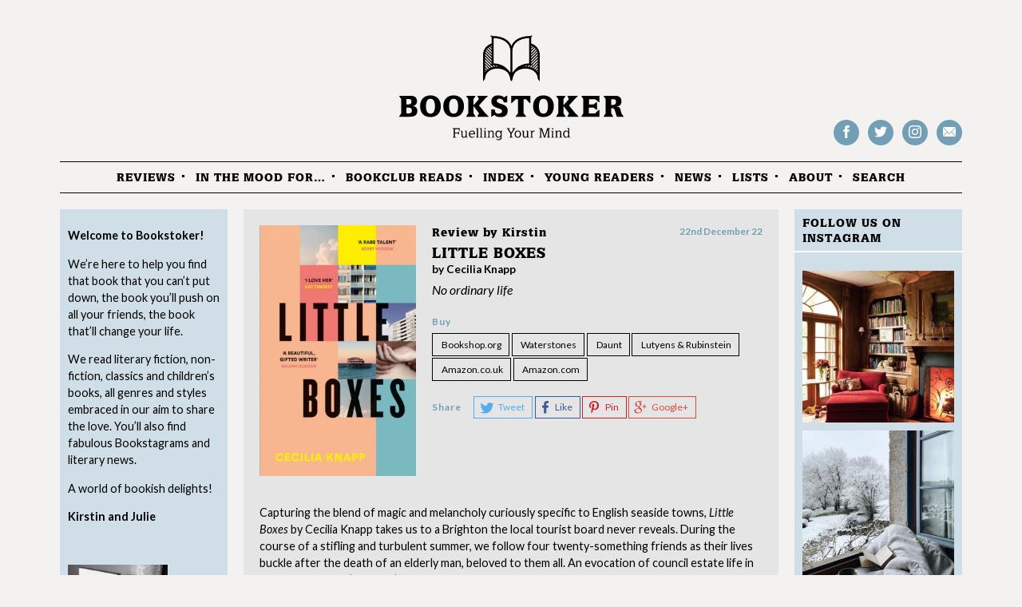

--- FILE ---
content_type: text/html; charset=UTF-8
request_url: https://bookstoker.com/book/little-boxes-by-cecilia-knapp/
body_size: 21758
content:
<!doctype html>
<html lang="en-GB" class="no-js">
<head>
	<meta charset="utf-8">
	<title>Little Boxes by Cecilia Knapp - Bookstoker</title>
	<meta name="HandheldFriendly" content="True">
	<meta name="MobileOptimized" content="320">
	<meta name="viewport" content="width=device-width, initial-scale=1.0"/>
	<link rel="apple-touch-icon" href="https://bookstoker.com/wp-content/themes/bookstoker/library/images/apple-icon-touch.png">
	<link rel="icon" href="https://bookstoker.com/wp-content/themes/bookstoker/favicon.png">
	<!--[if IE]>
		<link rel="shortcut icon" href="https://bookstoker.com/wp-content/themes/bookstoker/favicon.ico">
	<![endif]-->

	<link rel="pingback" href="https://bookstoker.com/xmlrpc.php">
	<link href='https://fonts.googleapis.com/css?family=Lato:400,700,400italic' rel='stylesheet' type='text/css'>
	<meta name='robots' content='index, follow, max-image-preview:large, max-snippet:-1, max-video-preview:-1' />

	<!-- This site is optimized with the Yoast SEO plugin v26.7 - https://yoast.com/wordpress/plugins/seo/ -->
	<meta name="description" content="Capturing the blend of magic and melancholy specific to English seaside towns, Little Boxes by Cecilia Knapp takes us to a Brighton the local tourist board never reveals." />
	<link rel="canonical" href="https://bookstoker.com/book/little-boxes-by-cecilia-knapp/" />
	<meta property="og:locale" content="en_GB" />
	<meta property="og:type" content="article" />
	<meta property="og:title" content="Little Boxes by Cecilia Knapp - Bookstoker" />
	<meta property="og:description" content="Capturing the blend of magic and melancholy specific to English seaside towns, Little Boxes by Cecilia Knapp takes us to a Brighton the local tourist board never reveals." />
	<meta property="og:url" content="https://bookstoker.com/book/little-boxes-by-cecilia-knapp/" />
	<meta property="og:site_name" content="Bookstoker" />
	<meta property="article:publisher" content="https://www.facebook.com/groups/2130388210528144/" />
	<meta property="og:image" content="https://bookstoker.com/wp-content/uploads/2022/12/Little-Boxes-by-Cecilia-Knapp.jpg" />
	<meta property="og:image:width" content="1500" />
	<meta property="og:image:height" content="2401" />
	<meta property="og:image:type" content="image/jpeg" />
	<meta name="twitter:card" content="summary_large_image" />
	<meta name="twitter:site" content="@Bookstoker" />
	<meta name="twitter:label1" content="Estimated reading time" />
	<meta name="twitter:data1" content="3 minutes" />
	<script type="application/ld+json" class="yoast-schema-graph">{"@context":"https://schema.org","@graph":[{"@type":"WebPage","@id":"https://bookstoker.com/book/little-boxes-by-cecilia-knapp/","url":"https://bookstoker.com/book/little-boxes-by-cecilia-knapp/","name":"Little Boxes by Cecilia Knapp - Bookstoker","isPartOf":{"@id":"https://bookstoker.com/#website"},"primaryImageOfPage":{"@id":"https://bookstoker.com/book/little-boxes-by-cecilia-knapp/#primaryimage"},"image":{"@id":"https://bookstoker.com/book/little-boxes-by-cecilia-knapp/#primaryimage"},"thumbnailUrl":"https://bookstoker.com/wp-content/uploads/2022/12/Little-Boxes-by-Cecilia-Knapp.jpg","datePublished":"2022-12-22T17:13:36+00:00","description":"Capturing the blend of magic and melancholy specific to English seaside towns, Little Boxes by Cecilia Knapp takes us to a Brighton the local tourist board never reveals.","breadcrumb":{"@id":"https://bookstoker.com/book/little-boxes-by-cecilia-knapp/#breadcrumb"},"inLanguage":"en-GB","potentialAction":[{"@type":"ReadAction","target":["https://bookstoker.com/book/little-boxes-by-cecilia-knapp/"]}]},{"@type":"ImageObject","inLanguage":"en-GB","@id":"https://bookstoker.com/book/little-boxes-by-cecilia-knapp/#primaryimage","url":"https://bookstoker.com/wp-content/uploads/2022/12/Little-Boxes-by-Cecilia-Knapp.jpg","contentUrl":"https://bookstoker.com/wp-content/uploads/2022/12/Little-Boxes-by-Cecilia-Knapp.jpg","width":1500,"height":2401,"caption":"Little Boxes by Cecilia Knapp"},{"@type":"BreadcrumbList","@id":"https://bookstoker.com/book/little-boxes-by-cecilia-knapp/#breadcrumb","itemListElement":[{"@type":"ListItem","position":1,"name":"Home","item":"https://bookstoker.com/"},{"@type":"ListItem","position":2,"name":"Book Reviews","item":"https://bookstoker.com/reviews/"},{"@type":"ListItem","position":3,"name":"Little Boxes"}]},{"@type":"WebSite","@id":"https://bookstoker.com/#website","url":"https://bookstoker.com/","name":"Bookstoker","description":"Fuelling your mind","potentialAction":[{"@type":"SearchAction","target":{"@type":"EntryPoint","urlTemplate":"https://bookstoker.com/?s={search_term_string}"},"query-input":{"@type":"PropertyValueSpecification","valueRequired":true,"valueName":"search_term_string"}}],"inLanguage":"en-GB"}]}</script>
	<!-- / Yoast SEO plugin. -->


<link rel='dns-prefetch' href='//secure.gravatar.com' />
<link rel='dns-prefetch' href='//stats.wp.com' />
<link rel='dns-prefetch' href='//fonts.googleapis.com' />
<link rel='dns-prefetch' href='//jetpack.wordpress.com' />
<link rel='dns-prefetch' href='//s0.wp.com' />
<link rel='dns-prefetch' href='//public-api.wordpress.com' />
<link rel='dns-prefetch' href='//0.gravatar.com' />
<link rel='dns-prefetch' href='//1.gravatar.com' />
<link rel='dns-prefetch' href='//2.gravatar.com' />
<link rel='dns-prefetch' href='//widgets.wp.com' />
<link rel="alternate" type="application/rss+xml" title="Bookstoker &raquo; Feed" href="https://bookstoker.com/feed/" />
<link rel="alternate" title="oEmbed (JSON)" type="application/json+oembed" href="https://bookstoker.com/wp-json/oembed/1.0/embed?url=https%3A%2F%2Fbookstoker.com%2Fbook%2Flittle-boxes-by-cecilia-knapp%2F" />
<link rel="alternate" title="oEmbed (XML)" type="text/xml+oembed" href="https://bookstoker.com/wp-json/oembed/1.0/embed?url=https%3A%2F%2Fbookstoker.com%2Fbook%2Flittle-boxes-by-cecilia-knapp%2F&#038;format=xml" />
		<!-- This site uses the Google Analytics by MonsterInsights plugin v9.11.1 - Using Analytics tracking - https://www.monsterinsights.com/ -->
							<script src="//www.googletagmanager.com/gtag/js?id=G-G8G34E4JHX"  data-cfasync="false" data-wpfc-render="false" type="text/javascript" async></script>
			<script data-cfasync="false" data-wpfc-render="false" type="text/javascript">
				var mi_version = '9.11.1';
				var mi_track_user = true;
				var mi_no_track_reason = '';
								var MonsterInsightsDefaultLocations = {"page_location":"https:\/\/bookstoker.com\/book\/little-boxes-by-cecilia-knapp\/"};
								if ( typeof MonsterInsightsPrivacyGuardFilter === 'function' ) {
					var MonsterInsightsLocations = (typeof MonsterInsightsExcludeQuery === 'object') ? MonsterInsightsPrivacyGuardFilter( MonsterInsightsExcludeQuery ) : MonsterInsightsPrivacyGuardFilter( MonsterInsightsDefaultLocations );
				} else {
					var MonsterInsightsLocations = (typeof MonsterInsightsExcludeQuery === 'object') ? MonsterInsightsExcludeQuery : MonsterInsightsDefaultLocations;
				}

								var disableStrs = [
										'ga-disable-G-G8G34E4JHX',
									];

				/* Function to detect opted out users */
				function __gtagTrackerIsOptedOut() {
					for (var index = 0; index < disableStrs.length; index++) {
						if (document.cookie.indexOf(disableStrs[index] + '=true') > -1) {
							return true;
						}
					}

					return false;
				}

				/* Disable tracking if the opt-out cookie exists. */
				if (__gtagTrackerIsOptedOut()) {
					for (var index = 0; index < disableStrs.length; index++) {
						window[disableStrs[index]] = true;
					}
				}

				/* Opt-out function */
				function __gtagTrackerOptout() {
					for (var index = 0; index < disableStrs.length; index++) {
						document.cookie = disableStrs[index] + '=true; expires=Thu, 31 Dec 2099 23:59:59 UTC; path=/';
						window[disableStrs[index]] = true;
					}
				}

				if ('undefined' === typeof gaOptout) {
					function gaOptout() {
						__gtagTrackerOptout();
					}
				}
								window.dataLayer = window.dataLayer || [];

				window.MonsterInsightsDualTracker = {
					helpers: {},
					trackers: {},
				};
				if (mi_track_user) {
					function __gtagDataLayer() {
						dataLayer.push(arguments);
					}

					function __gtagTracker(type, name, parameters) {
						if (!parameters) {
							parameters = {};
						}

						if (parameters.send_to) {
							__gtagDataLayer.apply(null, arguments);
							return;
						}

						if (type === 'event') {
														parameters.send_to = monsterinsights_frontend.v4_id;
							var hookName = name;
							if (typeof parameters['event_category'] !== 'undefined') {
								hookName = parameters['event_category'] + ':' + name;
							}

							if (typeof MonsterInsightsDualTracker.trackers[hookName] !== 'undefined') {
								MonsterInsightsDualTracker.trackers[hookName](parameters);
							} else {
								__gtagDataLayer('event', name, parameters);
							}
							
						} else {
							__gtagDataLayer.apply(null, arguments);
						}
					}

					__gtagTracker('js', new Date());
					__gtagTracker('set', {
						'developer_id.dZGIzZG': true,
											});
					if ( MonsterInsightsLocations.page_location ) {
						__gtagTracker('set', MonsterInsightsLocations);
					}
										__gtagTracker('config', 'G-G8G34E4JHX', {"forceSSL":"true","anonymize_ip":"true"} );
										window.gtag = __gtagTracker;										(function () {
						/* https://developers.google.com/analytics/devguides/collection/analyticsjs/ */
						/* ga and __gaTracker compatibility shim. */
						var noopfn = function () {
							return null;
						};
						var newtracker = function () {
							return new Tracker();
						};
						var Tracker = function () {
							return null;
						};
						var p = Tracker.prototype;
						p.get = noopfn;
						p.set = noopfn;
						p.send = function () {
							var args = Array.prototype.slice.call(arguments);
							args.unshift('send');
							__gaTracker.apply(null, args);
						};
						var __gaTracker = function () {
							var len = arguments.length;
							if (len === 0) {
								return;
							}
							var f = arguments[len - 1];
							if (typeof f !== 'object' || f === null || typeof f.hitCallback !== 'function') {
								if ('send' === arguments[0]) {
									var hitConverted, hitObject = false, action;
									if ('event' === arguments[1]) {
										if ('undefined' !== typeof arguments[3]) {
											hitObject = {
												'eventAction': arguments[3],
												'eventCategory': arguments[2],
												'eventLabel': arguments[4],
												'value': arguments[5] ? arguments[5] : 1,
											}
										}
									}
									if ('pageview' === arguments[1]) {
										if ('undefined' !== typeof arguments[2]) {
											hitObject = {
												'eventAction': 'page_view',
												'page_path': arguments[2],
											}
										}
									}
									if (typeof arguments[2] === 'object') {
										hitObject = arguments[2];
									}
									if (typeof arguments[5] === 'object') {
										Object.assign(hitObject, arguments[5]);
									}
									if ('undefined' !== typeof arguments[1].hitType) {
										hitObject = arguments[1];
										if ('pageview' === hitObject.hitType) {
											hitObject.eventAction = 'page_view';
										}
									}
									if (hitObject) {
										action = 'timing' === arguments[1].hitType ? 'timing_complete' : hitObject.eventAction;
										hitConverted = mapArgs(hitObject);
										__gtagTracker('event', action, hitConverted);
									}
								}
								return;
							}

							function mapArgs(args) {
								var arg, hit = {};
								var gaMap = {
									'eventCategory': 'event_category',
									'eventAction': 'event_action',
									'eventLabel': 'event_label',
									'eventValue': 'event_value',
									'nonInteraction': 'non_interaction',
									'timingCategory': 'event_category',
									'timingVar': 'name',
									'timingValue': 'value',
									'timingLabel': 'event_label',
									'page': 'page_path',
									'location': 'page_location',
									'title': 'page_title',
									'referrer' : 'page_referrer',
								};
								for (arg in args) {
																		if (!(!args.hasOwnProperty(arg) || !gaMap.hasOwnProperty(arg))) {
										hit[gaMap[arg]] = args[arg];
									} else {
										hit[arg] = args[arg];
									}
								}
								return hit;
							}

							try {
								f.hitCallback();
							} catch (ex) {
							}
						};
						__gaTracker.create = newtracker;
						__gaTracker.getByName = newtracker;
						__gaTracker.getAll = function () {
							return [];
						};
						__gaTracker.remove = noopfn;
						__gaTracker.loaded = true;
						window['__gaTracker'] = __gaTracker;
					})();
									} else {
										console.log("");
					(function () {
						function __gtagTracker() {
							return null;
						}

						window['__gtagTracker'] = __gtagTracker;
						window['gtag'] = __gtagTracker;
					})();
									}
			</script>
							<!-- / Google Analytics by MonsterInsights -->
		<style id='wp-img-auto-sizes-contain-inline-css' type='text/css'>
img:is([sizes=auto i],[sizes^="auto," i]){contain-intrinsic-size:3000px 1500px}
/*# sourceURL=wp-img-auto-sizes-contain-inline-css */
</style>

<link rel='stylesheet' id='sbi_styles-css' href='https://bookstoker.com/wp-content/plugins/instagram-feed/css/sbi-styles.min.css' type='text/css' media='all' />
<link rel='stylesheet' id='jetpack_likes-css' href='https://bookstoker.com/wp-content/plugins/jetpack/modules/likes/style.css' type='text/css' media='all' />
<link rel='stylesheet' id='flick-css' href='https://bookstoker.com/wp-content/plugins/mailchimp/assets/css/flick/flick.css' type='text/css' media='all' />
<link rel='stylesheet' id='mailchimp_sf_main_css-css' href='https://bookstoker.com/wp-content/plugins/mailchimp/assets/css/frontend.css' type='text/css' media='all' />
<link rel='stylesheet' id='google-web-font-css' href='https://fonts.googleapis.com/css?family=Lato%3A400%2C700%2C400italic' type='text/css' media='all' />
<link rel='stylesheet' id='bones-stylesheet-css' href='https://bookstoker.com/wp-content/themes/bookstoker/assets/dist/style.css?v=20161121' type='text/css' media='all' />
<script type="text/javascript" src="https://bookstoker.com/wp-content/plugins/google-analytics-for-wordpress/assets/js/frontend-gtag.js" id="monsterinsights-frontend-script-js" async="async" data-wp-strategy="async"></script>
<script data-cfasync="false" data-wpfc-render="false" type="text/javascript" id='monsterinsights-frontend-script-js-extra'>/* <![CDATA[ */
var monsterinsights_frontend = {"js_events_tracking":"true","download_extensions":"doc,pdf,ppt,zip,xls,docx,pptx,xlsx","inbound_paths":"[]","home_url":"https:\/\/bookstoker.com","hash_tracking":"false","v4_id":"G-G8G34E4JHX"};/* ]]> */
</script>
<script type="text/javascript" src="https://bookstoker.com/wp-includes/js/jquery/jquery.min.js" id="jquery-core-js"></script>
<script type="text/javascript" src="https://bookstoker.com/wp-includes/js/jquery/jquery-migrate.min.js" id="jquery-migrate-js"></script>
<script>/* Modernizr 2.6.2 (Custom Build) | MIT & BSD
 * Build: http://modernizr.com/download/#[base64]
 */
;window.Modernizr=function(a,b,c){function D(a){j.cssText=a}function E(a,b){return D(n.join(a+";")+(b||""))}function F(a,b){return typeof a===b}function G(a,b){return!!~(""+a).indexOf(b)}function H(a,b){for(var d in a){var e=a[d];if(!G(e,"-")&&j[e]!==c)return b=="pfx"?e:!0}return!1}function I(a,b,d){for(var e in a){var f=b[a[e]];if(f!==c)return d===!1?a[e]:F(f,"function")?f.bind(d||b):f}return!1}function J(a,b,c){var d=a.charAt(0).toUpperCase()+a.slice(1),e=(a+" "+p.join(d+" ")+d).split(" ");return F(b,"string")||F(b,"undefined")?H(e,b):(e=(a+" "+q.join(d+" ")+d).split(" "),I(e,b,c))}function K(){e.input=function(c){for(var d=0,e=c.length;d<e;d++)u[c[d]]=c[d]in k;return u.list&&(u.list=!!b.createElement("datalist")&&!!a.HTMLDataListElement),u}("autocomplete autofocus list placeholder max min multiple pattern required step".split(" ")),e.inputtypes=function(a){for(var d=0,e,f,h,i=a.length;d<i;d++)k.setAttribute("type",f=a[d]),e=k.type!=="text",e&&(k.value=l,k.style.cssText="position:absolute;visibility:hidden;",/^range$/.test(f)&&k.style.WebkitAppearance!==c?(g.appendChild(k),h=b.defaultView,e=h.getComputedStyle&&h.getComputedStyle(k,null).WebkitAppearance!=="textfield"&&k.offsetHeight!==0,g.removeChild(k)):/^(search|tel)$/.test(f)||(/^(url|email)$/.test(f)?e=k.checkValidity&&k.checkValidity()===!1:e=k.value!=l)),t[a[d]]=!!e;return t}("search tel url email datetime date month week time datetime-local number range color".split(" "))}var d="2.6.2",e={},f=!0,g=b.documentElement,h="modernizr",i=b.createElement(h),j=i.style,k=b.createElement("input"),l=":)",m={}.toString,n=" -webkit- -moz- -o- -ms- ".split(" "),o="Webkit Moz O ms",p=o.split(" "),q=o.toLowerCase().split(" "),r={svg:"http://www.w3.org/2000/svg"},s={},t={},u={},v=[],w=v.slice,x,y=function(a,c,d,e){var f,i,j,k,l=b.createElement("div"),m=b.body,n=m||b.createElement("body");if(parseInt(d,10))while(d--)j=b.createElement("div"),j.id=e?e[d]:h+(d+1),l.appendChild(j);return f=["&#173;",'<style id="s',h,'">',a,"</style>"].join(""),l.id=h,(m?l:n).innerHTML+=f,n.appendChild(l),m||(n.style.background="",n.style.overflow="hidden",k=g.style.overflow,g.style.overflow="hidden",g.appendChild(n)),i=c(l,a),m?l.parentNode.removeChild(l):(n.parentNode.removeChild(n),g.style.overflow=k),!!i},z=function(b){var c=a.matchMedia||a.msMatchMedia;if(c)return c(b).matches;var d;return y("@media "+b+" { #"+h+" { position: absolute; } }",function(b){d=(a.getComputedStyle?getComputedStyle(b,null):b.currentStyle)["position"]=="absolute"}),d},A=function(){function d(d,e){e=e||b.createElement(a[d]||"div"),d="on"+d;var f=d in e;return f||(e.setAttribute||(e=b.createElement("div")),e.setAttribute&&e.removeAttribute&&(e.setAttribute(d,""),f=F(e[d],"function"),F(e[d],"undefined")||(e[d]=c),e.removeAttribute(d))),e=null,f}var a={select:"input",change:"input",submit:"form",reset:"form",error:"img",load:"img",abort:"img"};return d}(),B={}.hasOwnProperty,C;!F(B,"undefined")&&!F(B.call,"undefined")?C=function(a,b){return B.call(a,b)}:C=function(a,b){return b in a&&F(a.constructor.prototype[b],"undefined")},Function.prototype.bind||(Function.prototype.bind=function(b){var c=this;if(typeof c!="function")throw new TypeError;var d=w.call(arguments,1),e=function(){if(this instanceof e){var a=function(){};a.prototype=c.prototype;var f=new a,g=c.apply(f,d.concat(w.call(arguments)));return Object(g)===g?g:f}return c.apply(b,d.concat(w.call(arguments)))};return e}),s.flexbox=function(){return J("flexWrap")},s.webgl=function(){return!!a.WebGLRenderingContext},s.touch=function(){var c;return"ontouchstart"in a||a.DocumentTouch&&b instanceof DocumentTouch?c=!0:y(["@media (",n.join("touch-enabled),("),h,")","{#modernizr{top:9px;position:absolute}}"].join(""),function(a){c=a.offsetTop===9}),c},s.geolocation=function(){return"geolocation"in navigator},s.hashchange=function(){return A("hashchange",a)&&(b.documentMode===c||b.documentMode>7)},s.history=function(){return!!a.history&&!!history.pushState},s.websockets=function(){return"WebSocket"in a||"MozWebSocket"in a},s.rgba=function(){return D("background-color:rgba(150,255,150,.5)"),G(j.backgroundColor,"rgba")},s.hsla=function(){return D("background-color:hsla(120,40%,100%,.5)"),G(j.backgroundColor,"rgba")||G(j.backgroundColor,"hsla")},s.multiplebgs=function(){return D("background:url(https://),url(https://),red url(https://)"),/(url\s*\(.*?){3}/.test(j.background)},s.backgroundsize=function(){return J("backgroundSize")},s.borderimage=function(){return J("borderImage")},s.textshadow=function(){return b.createElement("div").style.textShadow===""},s.opacity=function(){return E("opacity:.55"),/^0.55$/.test(j.opacity)},s.cssanimations=function(){return J("animationName")},s.csscolumns=function(){return J("columnCount")},s.cssgradients=function(){var a="background-image:",b="gradient(linear,left top,right bottom,from(#9f9),to(white));",c="linear-gradient(left top,#9f9, white);";return D((a+"-webkit- ".split(" ").join(b+a)+n.join(c+a)).slice(0,-a.length)),G(j.backgroundImage,"gradient")},s.cssreflections=function(){return J("boxReflect")},s.csstransforms=function(){return!!J("transform")},s.csstransforms3d=function(){var a=!!J("perspective");return a&&"webkitPerspective"in g.style&&y("@media (transform-3d),(-webkit-transform-3d){#modernizr{left:9px;position:absolute;height:3px;}}",function(b,c){a=b.offsetLeft===9&&b.offsetHeight===3}),a},s.csstransitions=function(){return J("transition")},s.fontface=function(){var a;return y('@font-face {font-family:"font";src:url("https://")}',function(c,d){var e=b.getElementById("smodernizr"),f=e.sheet||e.styleSheet,g=f?f.cssRules&&f.cssRules[0]?f.cssRules[0].cssText:f.cssText||"":"";a=/src/i.test(g)&&g.indexOf(d.split(" ")[0])===0}),a},s.generatedcontent=function(){var a;return y(["#",h,"{font:0/0 a}#",h,':after{content:"',l,'";visibility:hidden;font:3px/1 a}'].join(""),function(b){a=b.offsetHeight>=3}),a},s.video=function(){var a=b.createElement("video"),c=!1;try{if(c=!!a.canPlayType)c=new Boolean(c),c.ogg=a.canPlayType('video/ogg; codecs="theora"').replace(/^no$/,""),c.h264=a.canPlayType('video/mp4; codecs="avc1.42E01E"').replace(/^no$/,""),c.webm=a.canPlayType('video/webm; codecs="vp8, vorbis"').replace(/^no$/,"")}catch(d){}return c},s.audio=function(){var a=b.createElement("audio"),c=!1;try{if(c=!!a.canPlayType)c=new Boolean(c),c.ogg=a.canPlayType('audio/ogg; codecs="vorbis"').replace(/^no$/,""),c.mp3=a.canPlayType("audio/mpeg;").replace(/^no$/,""),c.wav=a.canPlayType('audio/wav; codecs="1"').replace(/^no$/,""),c.m4a=(a.canPlayType("audio/x-m4a;")||a.canPlayType("audio/aac;")).replace(/^no$/,"")}catch(d){}return c},s.localstorage=function(){try{return localStorage.setItem(h,h),localStorage.removeItem(h),!0}catch(a){return!1}},s.applicationcache=function(){return!!a.applicationCache},s.svg=function(){return!!b.createElementNS&&!!b.createElementNS(r.svg,"svg").createSVGRect},s.svgclippaths=function(){return!!b.createElementNS&&/SVGClipPath/.test(m.call(b.createElementNS(r.svg,"clipPath")))};for(var L in s)C(s,L)&&(x=L.toLowerCase(),e[x]=s[L](),v.push((e[x]?"":"no-")+x));return e.input||K(),e.addTest=function(a,b){if(typeof a=="object")for(var d in a)C(a,d)&&e.addTest(d,a[d]);else{a=a.toLowerCase();if(e[a]!==c)return e;b=typeof b=="function"?b():b,typeof f!="undefined"&&f&&(g.className+=" "+(b?"":"no-")+a),e[a]=b}return e},D(""),i=k=null,function(a,b){function k(a,b){var c=a.createElement("p"),d=a.getElementsByTagName("head")[0]||a.documentElement;return c.innerHTML="x<style>"+b+"</style>",d.insertBefore(c.lastChild,d.firstChild)}function l(){var a=r.elements;return typeof a=="string"?a.split(" "):a}function m(a){var b=i[a[g]];return b||(b={},h++,a[g]=h,i[h]=b),b}function n(a,c,f){c||(c=b);if(j)return c.createElement(a);f||(f=m(c));var g;return f.cache[a]?g=f.cache[a].cloneNode():e.test(a)?g=(f.cache[a]=f.createElem(a)).cloneNode():g=f.createElem(a),g.canHaveChildren&&!d.test(a)?f.frag.appendChild(g):g}function o(a,c){a||(a=b);if(j)return a.createDocumentFragment();c=c||m(a);var d=c.frag.cloneNode(),e=0,f=l(),g=f.length;for(;e<g;e++)d.createElement(f[e]);return d}function p(a,b){b.cache||(b.cache={},b.createElem=a.createElement,b.createFrag=a.createDocumentFragment,b.frag=b.createFrag()),a.createElement=function(c){return r.shivMethods?n(c,a,b):b.createElem(c)},a.createDocumentFragment=Function("h,f","return function(){var n=f.cloneNode(),c=n.createElement;h.shivMethods&&("+l().join().replace(/\w+/g,function(a){return b.createElem(a),b.frag.createElement(a),'c("'+a+'")'})+");return n}")(r,b.frag)}function q(a){a||(a=b);var c=m(a);return r.shivCSS&&!f&&!c.hasCSS&&(c.hasCSS=!!k(a,"article,aside,figcaption,figure,footer,header,hgroup,nav,section{display:block}mark{background:#FF0;color:#000}")),j||p(a,c),a}var c=a.html5||{},d=/^<|^(?:button|map|select|textarea|object|iframe|option|optgroup)$/i,e=/^(?:a|b|code|div|fieldset|h1|h2|h3|h4|h5|h6|i|label|li|ol|p|q|span|strong|style|table|tbody|td|th|tr|ul)$/i,f,g="_html5shiv",h=0,i={},j;(function(){try{var a=b.createElement("a");a.innerHTML="<xyz></xyz>",f="hidden"in a,j=a.childNodes.length==1||function(){b.createElement("a");var a=b.createDocumentFragment();return typeof a.cloneNode=="undefined"||typeof a.createDocumentFragment=="undefined"||typeof a.createElement=="undefined"}()}catch(c){f=!0,j=!0}})();var r={elements:c.elements||"abbr article aside audio bdi canvas data datalist details figcaption figure footer header hgroup mark meter nav output progress section summary time video",shivCSS:c.shivCSS!==!1,supportsUnknownElements:j,shivMethods:c.shivMethods!==!1,type:"default",shivDocument:q,createElement:n,createDocumentFragment:o};a.html5=r,q(b)}(this,b),e._version=d,e._prefixes=n,e._domPrefixes=q,e._cssomPrefixes=p,e.mq=z,e.hasEvent=A,e.testProp=function(a){return H([a])},e.testAllProps=J,e.testStyles=y,e.prefixed=function(a,b,c){return b?J(a,b,c):J(a,"pfx")},g.className=g.className.replace(/(^|\s)no-js(\s|$)/,"$1$2")+(f?" js "+v.join(" "):""),e}(this,this.document),function(a,b,c){function d(a){return"[object Function]"==o.call(a)}function e(a){return"string"==typeof a}function f(){}function g(a){return!a||"loaded"==a||"complete"==a||"uninitialized"==a}function h(){var a=p.shift();q=1,a?a.t?m(function(){("c"==a.t?B.injectCss:B.injectJs)(a.s,0,a.a,a.x,a.e,1)},0):(a(),h()):q=0}function i(a,c,d,e,f,i,j){function k(b){if(!o&&g(l.readyState)&&(u.r=o=1,!q&&h(),l.onload=l.onreadystatechange=null,b)){"img"!=a&&m(function(){t.removeChild(l)},50);for(var d in y[c])y[c].hasOwnProperty(d)&&y[c][d].onload()}}var j=j||B.errorTimeout,l=b.createElement(a),o=0,r=0,u={t:d,s:c,e:f,a:i,x:j};1===y[c]&&(r=1,y[c]=[]),"object"==a?l.data=c:(l.src=c,l.type=a),l.width=l.height="0",l.onerror=l.onload=l.onreadystatechange=function(){k.call(this,r)},p.splice(e,0,u),"img"!=a&&(r||2===y[c]?(t.insertBefore(l,s?null:n),m(k,j)):y[c].push(l))}function j(a,b,c,d,f){return q=0,b=b||"j",e(a)?i("c"==b?v:u,a,b,this.i++,c,d,f):(p.splice(this.i++,0,a),1==p.length&&h()),this}function k(){var a=B;return a.loader={load:j,i:0},a}var l=b.documentElement,m=a.setTimeout,n=b.getElementsByTagName("script")[0],o={}.toString,p=[],q=0,r="MozAppearance"in l.style,s=r&&!!b.createRange().compareNode,t=s?l:n.parentNode,l=a.opera&&"[object Opera]"==o.call(a.opera),l=!!b.attachEvent&&!l,u=r?"object":l?"script":"img",v=l?"script":u,w=Array.isArray||function(a){return"[object Array]"==o.call(a)},x=[],y={},z={timeout:function(a,b){return b.length&&(a.timeout=b[0]),a}},A,B;B=function(a){function b(a){var a=a.split("!"),b=x.length,c=a.pop(),d=a.length,c={url:c,origUrl:c,prefixes:a},e,f,g;for(f=0;f<d;f++)g=a[f].split("="),(e=z[g.shift()])&&(c=e(c,g));for(f=0;f<b;f++)c=x[f](c);return c}function g(a,e,f,g,h){var i=b(a),j=i.autoCallback;i.url.split(".").pop().split("?").shift(),i.bypass||(e&&(e=d(e)?e:e[a]||e[g]||e[a.split("/").pop().split("?")[0]]),i.instead?i.instead(a,e,f,g,h):(y[i.url]?i.noexec=!0:y[i.url]=1,f.load(i.url,i.forceCSS||!i.forceJS&&"css"==i.url.split(".").pop().split("?").shift()?"c":c,i.noexec,i.attrs,i.timeout),(d(e)||d(j))&&f.load(function(){k(),e&&e(i.origUrl,h,g),j&&j(i.origUrl,h,g),y[i.url]=2})))}function h(a,b){function c(a,c){if(a){if(e(a))c||(j=function(){var a=[].slice.call(arguments);k.apply(this,a),l()}),g(a,j,b,0,h);else if(Object(a)===a)for(n in m=function(){var b=0,c;for(c in a)a.hasOwnProperty(c)&&b++;return b}(),a)a.hasOwnProperty(n)&&(!c&&!--m&&(d(j)?j=function(){var a=[].slice.call(arguments);k.apply(this,a),l()}:j[n]=function(a){return function(){var b=[].slice.call(arguments);a&&a.apply(this,b),l()}}(k[n])),g(a[n],j,b,n,h))}else!c&&l()}var h=!!a.test,i=a.load||a.both,j=a.callback||f,k=j,l=a.complete||f,m,n;c(h?a.yep:a.nope,!!i),i&&c(i)}var i,j,l=this.yepnope.loader;if(e(a))g(a,0,l,0);else if(w(a))for(i=0;i<a.length;i++)j=a[i],e(j)?g(j,0,l,0):w(j)?B(j):Object(j)===j&&h(j,l);else Object(a)===a&&h(a,l)},B.addPrefix=function(a,b){z[a]=b},B.addFilter=function(a){x.push(a)},B.errorTimeout=1e4,null==b.readyState&&b.addEventListener&&(b.readyState="loading",b.addEventListener("DOMContentLoaded",A=function(){b.removeEventListener("DOMContentLoaded",A,0),b.readyState="complete"},0)),a.yepnope=k(),a.yepnope.executeStack=h,a.yepnope.injectJs=function(a,c,d,e,i,j){var k=b.createElement("script"),l,o,e=e||B.errorTimeout;k.src=a;for(o in d)k.setAttribute(o,d[o]);c=j?h:c||f,k.onreadystatechange=k.onload=function(){!l&&g(k.readyState)&&(l=1,c(),k.onload=k.onreadystatechange=null)},m(function(){l||(l=1,c(1))},e),i?k.onload():n.parentNode.insertBefore(k,n)},a.yepnope.injectCss=function(a,c,d,e,g,i){var e=b.createElement("link"),j,c=i?h:c||f;e.href=a,e.rel="stylesheet",e.type="text/css";for(j in d)e.setAttribute(j,d[j]);g||(n.parentNode.insertBefore(e,n),m(c,0))}}(this,document),Modernizr.load=function(){yepnope.apply(window,[].slice.call(arguments,0))},Modernizr.addTest("mediaqueries",Modernizr.mq("only all")),Modernizr.addTest("regions",function(){var a=Modernizr.prefixed("flowFrom"),b=Modernizr.prefixed("flowInto");if(!a||!b)return!1;var c=document.createElement("div"),d=document.createElement("div"),e=document.createElement("div"),f="modernizr_flow_for_regions_check";d.innerText="M",c.style.cssText="top: 150px; left: 150px; padding: 0px;",e.style.cssText="width: 50px; height: 50px; padding: 42px;",e.style[a]=f,c.appendChild(d),c.appendChild(e),document.documentElement.appendChild(c);var g,h,i=d.getBoundingClientRect();return d.style[b]=f,g=d.getBoundingClientRect(),h=g.left-i.left,document.documentElement.removeChild(c),d=e=c=undefined,h==42}),Modernizr.addTest("supports","CSSSupportsRule"in window);</script><link rel="https://api.w.org/" href="https://bookstoker.com/wp-json/" /><link rel='shortlink' href='https://bookstoker.com/?p=9047' />
	<style>img#wpstats{display:none}</style>
		<link rel="icon" href="https://bookstoker.com/wp-content/uploads/2017/11/Screen-Shot-2017-10-31-at-15.16.08.png" sizes="32x32" />
<link rel="icon" href="https://bookstoker.com/wp-content/uploads/2017/11/Screen-Shot-2017-10-31-at-15.16.08.png" sizes="192x192" />
<link rel="apple-touch-icon" href="https://bookstoker.com/wp-content/uploads/2017/11/Screen-Shot-2017-10-31-at-15.16.08.png" />
<meta name="msapplication-TileImage" content="https://bookstoker.com/wp-content/uploads/2017/11/Screen-Shot-2017-10-31-at-15.16.08.png" />
		<style type="text/css" id="wp-custom-css">
			.rte a:not([href^="http://bookstoker"]):after {display:none}

.rte .p1, .rte p {
overflow-y: hidden !important;
}		</style>
		</head>
<body data-rsssl=1 class="wp-singular book-template-default single single-book postid-9047 wp-theme-bookstoker">
		
<style>
	.rte .p1,
	.rte p {
		overflow:auto;
	}
	.news-item--thumbnail img.wp-post-image {
		width: auto;
	}
	
		
</style>
	
	<div id="container">
		<header class="header" role="banner">
			<div id="inner-header" class="wrap clearfix">
				<div class="header-group">
					<h1 id="logo" class="h1">
						<object data="https://bookstoker.com/wp-content/themes/bookstoker/assets/svg/bookstoker-logo.svg" width="311" height="140" type="image/svg+xml">
							<a href="https://bookstoker.com" rel="nofollow">Bookstoker</a>
						</object>
						<a href="/" class="svg-link-overlay"></a>
					</h1>
										<ul class="social horz">
						<li><a class="icon icon__social" href="https://www.facebook.com/groups/2130388210528144/about/">Follow on Facebook</a></li>
						<li><a class="icon icon__social" href="https://twitter.com/bookstoker">Follow on Twitter</a></li>
						<li><a class="icon icon__social" href="https://instagram.com/bookstoker/">Follow us Instagram</a></li>
						<li><a class="icon icon__social" href="/cdn-cgi/l/email-protection#d4bea1b8bdb194b6bbbbbfa7a0bbbfb1a6fab7bbb9">Drop us an email</a></li>
					</ul>
				</div>

				<nav role="navigation">
					<a href="#main-navigation" class="nav--trigger">Menu</a>
					<ul id="main-navigation" class="nav top-nav clearfix"><li id="menu-item-630" class="menu-item menu-item-type-taxonomy menu-item-object-genre current-book-ancestor current-menu-parent current-book-parent menu-item-has-children menu-item-630"><a href="https://bookstoker.com/genre/reviews/">Reviews</a>
<ul class="sub-menu">
	<li id="menu-item-152" class="menu-item menu-item-type-taxonomy menu-item-object-genre current-book-ancestor current-menu-parent current-book-parent menu-item-152"><a href="https://bookstoker.com/genre/fiction/">Fiction</a></li>
	<li id="menu-item-154" class="menu-item menu-item-type-taxonomy menu-item-object-genre menu-item-154"><a href="https://bookstoker.com/genre/classics/">Classics</a></li>
	<li id="menu-item-153" class="menu-item menu-item-type-taxonomy menu-item-object-genre menu-item-153"><a href="https://bookstoker.com/genre/non-fiction/">Non-fiction</a></li>
	<li id="menu-item-1690" class="menu-item menu-item-type-taxonomy menu-item-object-genre menu-item-1690"><a href="https://bookstoker.com/genre/translated/">Translated</a></li>
	<li id="menu-item-8404" class="menu-item menu-item-type-taxonomy menu-item-object-genre menu-item-8404"><a href="https://bookstoker.com/genre/historical-fiction/">Historical Fiction</a></li>
	<li id="menu-item-5218" class="menu-item menu-item-type-taxonomy menu-item-object-genre menu-item-5218"><a href="https://bookstoker.com/genre/american-literature/">American Literature</a></li>
	<li id="menu-item-9909" class="menu-item menu-item-type-taxonomy menu-item-object-genre menu-item-9909"><a href="https://bookstoker.com/genre/japanese-literature/">Japanese Literature</a></li>
	<li id="menu-item-6664" class="menu-item menu-item-type-taxonomy menu-item-object-genre menu-item-6664"><a href="https://bookstoker.com/genre/scandinavian-literature/">Scandinavian Literature</a></li>
	<li id="menu-item-7018" class="menu-item menu-item-type-taxonomy menu-item-object-genre menu-item-7018"><a href="https://bookstoker.com/genre/poetry/">Poetry</a></li>
	<li id="menu-item-86" class="menu-item menu-item-type-custom menu-item-object-custom current-book-parent menu-item-86"><a href="/reviews/">All Reviews</a></li>
</ul>
</li>
<li id="menu-item-622" class="menu-item menu-item-type-taxonomy menu-item-object-genre menu-item-has-children menu-item-622"><a href="https://bookstoker.com/genre/in-the-mood-for/">In the mood for&#8230;</a>
<ul class="sub-menu">
	<li id="menu-item-623" class="menu-item menu-item-type-taxonomy menu-item-object-genre menu-item-623"><a href="https://bookstoker.com/genre/something-light/">&#8230; something &#8216;light&#8217;</a></li>
	<li id="menu-item-625" class="menu-item menu-item-type-taxonomy menu-item-object-genre menu-item-625"><a href="https://bookstoker.com/genre/something-funny/">&#8230; something funny</a></li>
	<li id="menu-item-624" class="menu-item menu-item-type-taxonomy menu-item-object-genre menu-item-624"><a href="https://bookstoker.com/genre/something-challenging/">&#8230; something challenging</a></li>
	<li id="menu-item-2584" class="menu-item menu-item-type-taxonomy menu-item-object-genre menu-item-2584"><a href="https://bookstoker.com/genre/something-thrilling/">&#8230;something thrilling</a></li>
	<li id="menu-item-5970" class="menu-item menu-item-type-taxonomy menu-item-object-genre menu-item-5970"><a href="https://bookstoker.com/genre/something-short-but-good/">&#8230;something short (but good!)</a></li>
	<li id="menu-item-5971" class="menu-item menu-item-type-taxonomy menu-item-object-genre menu-item-5971"><a href="https://bookstoker.com/genre/something-long-and-epic/">&#8230;something long and epic</a></li>
</ul>
</li>
<li id="menu-item-553" class="menu-item menu-item-type-taxonomy menu-item-object-genre current-book-ancestor current-menu-parent current-book-parent menu-item-553"><a href="https://bookstoker.com/genre/bookclub-reads/">Bookclub Reads</a></li>
<li id="menu-item-4298" class="menu-item menu-item-type-custom menu-item-object-custom menu-item-has-children menu-item-4298"><a href="#">Index</a>
<ul class="sub-menu">
	<li id="menu-item-3688" class="menu-item menu-item-type-custom menu-item-object-custom menu-item-3688"><a href="https://bookstoker.com/authors">&#8230;by author</a></li>
	<li id="menu-item-3687" class="menu-item menu-item-type-custom menu-item-object-custom menu-item-3687"><a href="https://bookstoker.com/books">&#8230;by book title</a></li>
	<li id="menu-item-3691" class="menu-item menu-item-type-custom menu-item-object-custom menu-item-3691"><a href="https://bookstoker.com/reviewed-by">&#8230;by reviewer</a></li>
</ul>
</li>
<li id="menu-item-1042" class="menu-item menu-item-type-taxonomy menu-item-object-genre menu-item-1042"><a href="https://bookstoker.com/genre/young-readers/">Young Readers</a></li>
<li id="menu-item-143" class="menu-item menu-item-type-taxonomy menu-item-object-category menu-item-143"><a href="https://bookstoker.com/category/news/">News</a></li>
<li id="menu-item-2006" class="menu-item menu-item-type-taxonomy menu-item-object-category menu-item-2006"><a href="https://bookstoker.com/category/lists/">Lists</a></li>
<li id="menu-item-188" class="menu-item menu-item-type-post_type menu-item-object-page menu-item-188"><a href="https://bookstoker.com/about/">About</a></li>
<li id="menu-item-5386" class="menu-item menu-item-type-custom menu-item-object-custom menu-item-5386"><a href="https://bookstoker.com/search/">Search</a></li>
</ul>				</nav>

			</div> 		</header> <div id="content">
	<div id="inner-content" class="wrap clearfix">

		<div id="sidebar2" class="sidebar sidebar__left twocol clearfix" role="complementary">

	
		<div id="text-13" class="widget widget_text">			<div class="textwidget"><p><strong>Welcome to Bookstoker!</strong></p>
<p style="font-weight: 400;">We&#8217;re here to help you find that book that you can&#8217;t put down, the book you&#8217;ll push on all your friends, the book that&#8217;ll change your life.</p>
<p style="font-weight: 400;">We read literary fiction, non-fiction, classics and children&#8217;s books, all genres and styles embraced in our aim to share the love. You&#8217;ll also find fabulous Bookstagrams and literary news.</p>
<p style="font-weight: 400;">A world of bookish delights!</p>
<p style="font-weight: 400;"><strong>Kirstin and Julie</strong></p>
<p>&nbsp;</p>
<p><img decoding="async" class="alignright wp-image-4042" src="https://bookstoker.com/wp-content/uploads/2013/09/Kirstin-Childrens-Book-Reviewer-Bookstoker.com_-169x300.jpeg" alt="" width="125" height="222" srcset="https://bookstoker.com/wp-content/uploads/2013/09/Kirstin-Childrens-Book-Reviewer-Bookstoker.com_-169x300.jpeg 169w, https://bookstoker.com/wp-content/uploads/2013/09/Kirstin-Childrens-Book-Reviewer-Bookstoker.com_-576x1024.jpeg 576w, https://bookstoker.com/wp-content/uploads/2013/09/Kirstin-Childrens-Book-Reviewer-Bookstoker.com_-300x533.jpeg 300w, https://bookstoker.com/wp-content/uploads/2013/09/Kirstin-Childrens-Book-Reviewer-Bookstoker.com_.jpeg 720w" sizes="(max-width: 125px) 100vw, 125px" /></p>
<p>&nbsp;</p>
<p><img decoding="async" class="alignright wp-image-5397" src="https://bookstoker.com/wp-content/uploads/2018/07/Julie-2-4-2-300x200.jpg" alt="" width="152" height="101" srcset="https://bookstoker.com/wp-content/uploads/2018/07/Julie-2-4-2-300x200.jpg 300w, https://bookstoker.com/wp-content/uploads/2018/07/Julie-2-4-2-768x513.jpg 768w, https://bookstoker.com/wp-content/uploads/2018/07/Julie-2-4-2-1024x683.jpg 1024w" sizes="(max-width: 152px) 100vw, 152px" /></p>
</div>
		</div><div id="text-8" class="widget widget_text"><h4 class="widgettitle">Top 100 Book Blogs</h4>			<div class="textwidget"><p><a href="http://blog.feedspot.com/novel_blogs/" title="Novel blogs"><img decoding="async" src="https://blog-cdn.feedspot.com/wp-content/uploads/2017/06/Novel-transparent_216px.png" ></img></a></p>
</div>
		</div><div id="text-3" class="widget widget_text"><h4 class="widgettitle">Buy a Book</h4>			<div class="textwidget"><p>Support your local bookshop! Here are some of ours.</p>

<p><a href="https://uk.bookshop.org/" target="_blank">Bookshop.org</a><p><a href="http://www.dauntbooks.co.uk" target="_blank">Daunt Books</a>
<a href="http://www.waterstones.com/waterstonesweb/" target="_blank">Waterstone's</a>
<a href="http://www.londonreviewbookshop.co.uk/" target="_blank">London Review Bookshop</a></p>

<p>And a brilliant charitable online bookshop:<br/>
<a href="http://www.betterworldbooks.co.uk/" target="_blank">Better World Books</a></p>
<p>
Go find yours!<br/>
<a href="https://www.booksellers.org.uk/bookshopsearch">Local Book Shop Finder</a>
<a href="http://www.thelondonbookshopmap.org//" target="_blank">The London Bookshop Map</a>
</p></div>
		</div><div id="text-7" class="widget widget_text"><h4 class="widgettitle">Netgalley Member</h4>			<div class="textwidget"><div style = "netgal1">
<img src="https://bookstoker.com/wp-content/uploads/2016/05/badge-netgallery.png" style="display: block; margin: 0 auto;" alt="Professional Reader" title="Professional Reader"/>
</div></div>
		</div>
	
</div>
		<div id="main" class="sixcol first clearfix" role="main">

			
				<article id="post-9047" class="review clearfix post-9047 book type-book status-publish has-post-thumbnail hentry genre-fiction genre-reviews genre-bookclub-reads" role="article" itemscope itemtype="http://schema.org/BlogPosting">
					<div class="article mb-1">
						<header class="article-header col-wrap">
															<div class="col one-third">
									<figure class="review--thumbnail">
										<img width="300" height="480" src="https://bookstoker.com/wp-content/uploads/2022/12/Little-Boxes-by-Cecilia-Knapp-300x480.jpg" class="attachment-cover size-cover wp-post-image" alt="Little Boxes by Cecilia Knapp" decoding="async" fetchpriority="high" srcset="https://bookstoker.com/wp-content/uploads/2022/12/Little-Boxes-by-Cecilia-Knapp-300x480.jpg 300w, https://bookstoker.com/wp-content/uploads/2022/12/Little-Boxes-by-Cecilia-Knapp-187x300.jpg 187w, https://bookstoker.com/wp-content/uploads/2022/12/Little-Boxes-by-Cecilia-Knapp-640x1024.jpg 640w, https://bookstoker.com/wp-content/uploads/2022/12/Little-Boxes-by-Cecilia-Knapp-768x1229.jpg 768w, https://bookstoker.com/wp-content/uploads/2022/12/Little-Boxes-by-Cecilia-Knapp-960x1536.jpg 960w, https://bookstoker.com/wp-content/uploads/2022/12/Little-Boxes-by-Cecilia-Knapp-1279x2048.jpg 1279w, https://bookstoker.com/wp-content/uploads/2022/12/Little-Boxes-by-Cecilia-Knapp.jpg 1500w" sizes="(max-width: 300px) 100vw, 300px" />									</figure>
								</div><!--
						--><!--
						--><div class="col two-thirds">
								<h4 class="h3" style="margin-top: 0; margin-bottom: .5em;">
									Review									by <a href="https://bookstoker.com/author/kristin/" title="Posts by Kirstin" rel="author">Kirstin</a>								</h4>
								<time class="h5 updated" datetime="2022.12-22" pubdate>22nd December 22</time>								<h1 class="h1 entry-title single-title" itemprop="headline">
									Little Boxes									<span class="author" itemprop="author">by Cecilia Knapp</span>								</h1>
																<h2 class="review--tagline">No ordinary life</h2>								<div class="article--meta">
    <div>
<h3 class="h5">Buy</h3><ul class="hl"><li><a href="https://bookshop.org/" target="_blank" class="btn">Bookshop.org</a></li><li><a href="https://www.waterstones.com/book/little-boxes/cecilia-knapp/9780008440831" target="_blank" class="btn">Waterstones</a></li><li><a href="https://dauntbooks.co.uk/" target="_blank" class="btn">Daunt</a></li><li><a href="https://www.lutyensrubinstein.co.uk/bookshop/" target="_blank" class="btn">Lutyens & Rubinstein</a></li><li><a href="https://www.amazon.co.uk/Little-Boxes-literary-fiction-Laureate/dp/0008440832/ref=tmm_hrd_swatch_0?_encoding=UTF8&qid=1671728626&sr=1-1&tag=bookstoker-21" target="_blank" class="btn">Amazon.co.uk</a></li><li><a href="https://www.amazon.com/Little-Boxes-Knapp-Cicelia/dp/0008440832/ref=sr_1_1?crid=1FFCD6H3LI55D&keywords=little+boxes+cecilia+knapp&qid=1671729031&s=books&sprefix=little+boxes+cecilia+knapp%2Cstripbooks-intl-ship%2C210&sr=1-1" target="_blank" class="btn">Amazon.com</a></li></ul>    </div><!--
 --><div>
      <h3 class="h5">Share</h3>
      <ul class="hl social-sharing">
    <li><a href="https://twitter.com/intent/tweet?url=https%3A%2F%2Fbookstoker.com%2Fbook%2Flittle-boxes-by-cecilia-knapp%2F&text=Little+Boxes+via+%40carocomms&hastags=" class="btn social-btn social-btn__twitter" target="_blank">Tweet</a></li><li><a href="https://facebook.com/sharer.php?u=https%3A%2F%2Fbookstoker.com%2Fbook%2Flittle-boxes-by-cecilia-knapp%2F" class="btn social-btn social-btn__facebook" target="_blank">Like</a></li><li><a href="https://www.pinterest.com/pin/create/button/?url=https%3A%2F%2Fbookstoker.com%2Fbook%2Flittle-boxes-by-cecilia-knapp%2F&media=https%3A%2F%2Fbookstoker.com%2Fwp-content%2Fuploads%2F2022%2F12%2FLittle-Boxes-by-Cecilia-Knapp-640x1024.jpg&description=Little+Boxes" class="btn social-btn social-btn__pinterest" target="_blank">Pin</a></li><li><a href="https://plus.google.com/share?url=https%3A%2F%2Fbookstoker.com%2Fbook%2Flittle-boxes-by-cecilia-knapp%2F" class="btn social-btn social-btn__google" target="_blank">Google+</a></li>  </ul>  </div>
</div>
							</div>
						</header>

						<section class="entry-content wysiwyg clearfix" itemprop="articleBody">
														<p>Capturing the blend of magic and melancholy curiously specific to English seaside towns, <em>Little Boxes</em> by Cecilia Knapp takes us to a Brighton the local tourist board never reveals. During the course of a stifling and turbulent summer, we follow four twenty-something friends as their lives buckle after the death of an elderly man, beloved to them all. An evocation of council estate life in all its colours and ‘ordinary’ young people on the cusp of great change, this debut novel of secrets and survival is an engrossing read.</p>
<p><span id="more-9047"></span></p>
<p>A poet who’s creating a buzz, as well as a former Young People’s Laureate for London, Knapp brings an energy and lyricism to her portrayal of Leah, Jay, Matthew and Nathan, four friends bound by their shared childhood in a local tower block. Their respective family flats are the ‘little boxes’ of the title, both containing and restraining their lives.</p>
<p>If these days their camaraderie sometimes feels like little more than acquired habit, the reliable, quiet presence of Matthew’s grandfather, Ron, provides a common thread. Pottering around in his favourite corduroy trousers, dispensing favours and wise counsel, he is as much a fixture of the estate as the mouth-watering smell of frying chips on the breeze.</p>
<p>Until the day of his sudden demise, foreshadowed by the view from the tower block windows of two police officers approaching the flats, ‘holding their hats to their chests.’ In the predictably grim aftermath, the four friends are forced to confront the secrets of Ron’s past, his tragic death becoming a catalyst for change in their own damaged and stagnating lives.</p>
<p>Told from each of their perspectives in turn, the characterisation is strong. There’s Jay, the alpha of the group, angry and emotionally abusive to longtime girlfriend, Leah, who’s consequently shrinking, ‘losing small pieces of herself everyday.’ Matthew’s life is on pause until he embraces his sexual identity, and then there’s Nathan, who lacking obvious conflict, grapples instead with lovelorn inertia.</p>
<p>Knapp illuminates a background of absent fathers, lack of opportunity, and the misery that can be passed down through families. And yet, this vivid novel is far from depressing, the grit balanced by some wonderful observations on the glory days of youth, when life was easy and ‘the local kebab shop sold stolen fags under the counter.’</p>
<p>What makes <em>Little Boxes</em> sing for me is its evocation of Brighton, borne of the author’s own experience of growing up there. As the city preens itself for summer, senses are awakened by the ‘smell of something grilling. Gulls. Dogs. Buttery sunshine.’</p>
<p>In pointed contrast, the tourist’s Brighton of pastel hues, arty types and indie shops, sits alongside Knapp’s seedier love-hate version, a hotspot of homelessness and rendezvous in the back of older men’s cars.</p>
<blockquote><p>‘The whole place reeks of bins and the sting of the sea.’</p></blockquote>
<p>The ease of youth has become a memory, adulthood and their hometown have ensnared all four. It will take Ron’s death to rouse them from their catatonia.</p>
<p>A great first novel from an exciting new voice in fiction.</p>
<p><em>Little Boxes</em> by Cecilia Knapp is published by The Borough Press, 352 pages.</p>
<div id="NewsletterSignup" class="js--collapsible" style="clear: both;">
<style>
	#NewsletterSignup #mc_subheader {
		margin-bottom: 1em;
	}
</style>
<div id="block-2" class="widget widget_block"></div></div>

						</section>
					</div>

					<footer class="article-footer">
						<div class="vcard widget reviewer--pane">
							<h2 class="h3 widgettitle">About Kirstin</h2>
							<div class="rte">
								<div class="h1" style="font-weight: 400;">Other reviews by Kirstin</div>

								<h3>Recently reviewed</h3>

								
																	<style>

									.reviewer--pane h3 {
										font-size: .7rem;
									}

										.recently-reviewed {
											margin-left: -1.5em;
										}

										.recently-reviewed li {
											display: inline-block;
											width: 50%;
											padding-left: 1.5em;
										}

										.recent-review--link {
											display: flex;
											align-items: top;
										}

											.recent-review--link h1 {
												font-size: 1rem;
												margin-bottom: .5em;
											}

											.recent-review--link > * {
												flex: 1;
											}

											.recent-review--link .r__ {
												margin-right: 1em;
												width: 10em;
												flex: 0.48
											}

										.r__ {
											display: block;
											line-height: 0;
											height: 0;
											padding: 0;
											background: center top no-repeat;
											background-size: contain;
										}

											.r__1-5 {
												padding-top: 59%;
											}

									</style>
								<ul class="recently-reviewed">
								<li>
										<a href="https://bookstoker.com/book/reservoir-bitches-by-dahlia-de-la-cerda/" class="recent-review--link"><figure class="r__ r__1-5" style="background-image: url(https://bookstoker.com/wp-content/uploads/2026/01/Reservoir-Bitches-by-Dahlia-de-la-Cerda-193x300.webp)"></figure> <div><h1 class="h3">Reservoir Bitches <span class="author" itemprop="author">by Dahlia de la Cerda</span> </h1>A graveyard full of pink crosses</div></a></li><li>
										<a href="https://bookstoker.com/book/nature-tales-for-winter-nights-by-nancy-campbell/" class="recent-review--link"><figure class="r__ r__1-5" style="background-image: url(https://bookstoker.com/wp-content/uploads/2026/01/Nature-Tales-for-Winter-Night-by-Nancy-Campbell-187x300.jpg)"></figure> <div><h1 class="h3">Nature Tales for Winter Nights  </h1>A lovely seasonal companion</div></a></li><li>
										<a href="https://bookstoker.com/book/the-wax-child-by-olga-ravn/" class="recent-review--link"><figure class="r__ r__1-5" style="background-image: url(https://bookstoker.com/wp-content/uploads/2025/12/The-Wax-Child-by-Olga-Ravn-194x300.jpg)"></figure> <div><h1 class="h3">The Wax Child  </h1>Many women, many witches</div></a></li><li>
										<a href="https://bookstoker.com/book/the-silver-book-by-olivia-laing/" class="recent-review--link"><figure class="r__ r__1-5" style="background-image: url(https://bookstoker.com/wp-content/uploads/2025/11/The-Silver-Book-by-Olivia-Laing-187x300.jpg)"></figure> <div><h1 class="h3">The Silver Book <span class="author" itemprop="author">by Olivia Laing</span> </h1>Celluloid dreams in 1970’s Italy</div></a></li>								</ul>
															</div>

						</div>
					</footer> 
					
				</article> 
			
			
		</div> 
		<div id="sidebar1" class="sidebar side__right twocol last clearfix" role="complementary">

	
		<div id="text-10" class="widget widget_text"><h4 class="widgettitle">Follow us on Instagram</h4>			<div class="textwidget">
<div id="sb_instagram"  class="sbi sbi_mob_col_1 sbi_tab_col_2 sbi_col_1" style="padding-bottom: 10px; width: 100%;"	 data-feedid="*1"  data-res="auto" data-cols="1" data-colsmobile="1" data-colstablet="2" data-num="3" data-nummobile="" data-item-padding="5"	 data-shortcode-atts="{}"  data-postid="9047" data-locatornonce="52fbc71e14" data-imageaspectratio="1:1" data-sbi-flags="favorLocal">
	
	<div id="sbi_images"  style="gap: 10px;">
		<div class="sbi_item sbi_type_image sbi_new sbi_transition"
	id="sbi_18556080037056110" data-date="1768734000">
	<div class="sbi_photo_wrap">
		<a class="sbi_photo" href="https://www.instagram.com/p/DTprgbagt_V/" target="_blank" rel="noopener nofollow"
			data-full-res="https://scontent-lhr6-1.cdninstagram.com/v/t51.82787-15/618800080_18555797926056295_5753167275940303226_n.jpg?stp=dst-jpg_e35_tt6&#038;_nc_cat=110&#038;ccb=7-5&#038;_nc_sid=18de74&#038;efg=eyJlZmdfdGFnIjoiRkVFRC5iZXN0X2ltYWdlX3VybGdlbi5DMyJ9&#038;_nc_ohc=mhUVZAGC0gwQ7kNvwFyjtKI&#038;_nc_oc=Adliag40SxOCgnhtvgCQn9UQ7l7te7i9Rpc3V9sKWrtt9_gnuV-QIqmdiCV2mgpwV44&#038;_nc_zt=23&#038;_nc_ht=scontent-lhr6-1.cdninstagram.com&#038;edm=AM6HXa8EAAAA&#038;_nc_gid=FaJ__uxI6CCAglTB2u3lNg&#038;oh=00_AfqOGu7EsymHwE3yJxpLxKe1qU1C60zP8LJiuM9f-aRXzA&#038;oe=6972EBD2"
			data-img-src-set="{&quot;d&quot;:&quot;https:\/\/scontent-lhr6-1.cdninstagram.com\/v\/t51.82787-15\/618800080_18555797926056295_5753167275940303226_n.jpg?stp=dst-jpg_e35_tt6&amp;_nc_cat=110&amp;ccb=7-5&amp;_nc_sid=18de74&amp;efg=eyJlZmdfdGFnIjoiRkVFRC5iZXN0X2ltYWdlX3VybGdlbi5DMyJ9&amp;_nc_ohc=mhUVZAGC0gwQ7kNvwFyjtKI&amp;_nc_oc=Adliag40SxOCgnhtvgCQn9UQ7l7te7i9Rpc3V9sKWrtt9_gnuV-QIqmdiCV2mgpwV44&amp;_nc_zt=23&amp;_nc_ht=scontent-lhr6-1.cdninstagram.com&amp;edm=AM6HXa8EAAAA&amp;_nc_gid=FaJ__uxI6CCAglTB2u3lNg&amp;oh=00_AfqOGu7EsymHwE3yJxpLxKe1qU1C60zP8LJiuM9f-aRXzA&amp;oe=6972EBD2&quot;,&quot;150&quot;:&quot;https:\/\/scontent-lhr6-1.cdninstagram.com\/v\/t51.82787-15\/618800080_18555797926056295_5753167275940303226_n.jpg?stp=dst-jpg_e35_tt6&amp;_nc_cat=110&amp;ccb=7-5&amp;_nc_sid=18de74&amp;efg=eyJlZmdfdGFnIjoiRkVFRC5iZXN0X2ltYWdlX3VybGdlbi5DMyJ9&amp;_nc_ohc=mhUVZAGC0gwQ7kNvwFyjtKI&amp;_nc_oc=Adliag40SxOCgnhtvgCQn9UQ7l7te7i9Rpc3V9sKWrtt9_gnuV-QIqmdiCV2mgpwV44&amp;_nc_zt=23&amp;_nc_ht=scontent-lhr6-1.cdninstagram.com&amp;edm=AM6HXa8EAAAA&amp;_nc_gid=FaJ__uxI6CCAglTB2u3lNg&amp;oh=00_AfqOGu7EsymHwE3yJxpLxKe1qU1C60zP8LJiuM9f-aRXzA&amp;oe=6972EBD2&quot;,&quot;320&quot;:&quot;https:\/\/scontent-lhr6-1.cdninstagram.com\/v\/t51.82787-15\/618800080_18555797926056295_5753167275940303226_n.jpg?stp=dst-jpg_e35_tt6&amp;_nc_cat=110&amp;ccb=7-5&amp;_nc_sid=18de74&amp;efg=eyJlZmdfdGFnIjoiRkVFRC5iZXN0X2ltYWdlX3VybGdlbi5DMyJ9&amp;_nc_ohc=mhUVZAGC0gwQ7kNvwFyjtKI&amp;_nc_oc=Adliag40SxOCgnhtvgCQn9UQ7l7te7i9Rpc3V9sKWrtt9_gnuV-QIqmdiCV2mgpwV44&amp;_nc_zt=23&amp;_nc_ht=scontent-lhr6-1.cdninstagram.com&amp;edm=AM6HXa8EAAAA&amp;_nc_gid=FaJ__uxI6CCAglTB2u3lNg&amp;oh=00_AfqOGu7EsymHwE3yJxpLxKe1qU1C60zP8LJiuM9f-aRXzA&amp;oe=6972EBD2&quot;,&quot;640&quot;:&quot;https:\/\/scontent-lhr6-1.cdninstagram.com\/v\/t51.82787-15\/618800080_18555797926056295_5753167275940303226_n.jpg?stp=dst-jpg_e35_tt6&amp;_nc_cat=110&amp;ccb=7-5&amp;_nc_sid=18de74&amp;efg=eyJlZmdfdGFnIjoiRkVFRC5iZXN0X2ltYWdlX3VybGdlbi5DMyJ9&amp;_nc_ohc=mhUVZAGC0gwQ7kNvwFyjtKI&amp;_nc_oc=Adliag40SxOCgnhtvgCQn9UQ7l7te7i9Rpc3V9sKWrtt9_gnuV-QIqmdiCV2mgpwV44&amp;_nc_zt=23&amp;_nc_ht=scontent-lhr6-1.cdninstagram.com&amp;edm=AM6HXa8EAAAA&amp;_nc_gid=FaJ__uxI6CCAglTB2u3lNg&amp;oh=00_AfqOGu7EsymHwE3yJxpLxKe1qU1C60zP8LJiuM9f-aRXzA&amp;oe=6972EBD2&quot;}">
			<span class="sbi-screenreader">‘In a world of noise, confusion and conflict, it i</span>
									<img decoding="async" src="https://bookstoker.com/wp-content/plugins/instagram-feed/img/placeholder.png" alt="‘In a world of noise, confusion and conflict, it is necessary that there be places of silence’ - Thomas Merton.
 
Stay home and read ♥️ | Beautiful home library, photo: Joe Schmelzer @traditionalhome | #Bookstoker 

#bookishhome #bookishlifestyle #bookhaven #booknook #booknookstagram #homelibrary #homelibrarydesign #peaceandquiet #readinpeace #stayhomeandread" aria-hidden="true">
		</a>
	</div>
</div><div class="sbi_item sbi_type_image sbi_new sbi_transition"
	id="sbi_18091547267484596" data-date="1768645800">
	<div class="sbi_photo_wrap">
		<a class="sbi_photo" href="https://www.instagram.com/p/DTm8aN7gghL/" target="_blank" rel="noopener nofollow"
			data-full-res="https://scontent-lhr8-1.cdninstagram.com/v/t51.82787-15/618572867_18555586426056295_1474118186127969721_n.jpg?stp=dst-jpg_e35_tt6&#038;_nc_cat=107&#038;ccb=7-5&#038;_nc_sid=18de74&#038;efg=eyJlZmdfdGFnIjoiRkVFRC5iZXN0X2ltYWdlX3VybGdlbi5DMyJ9&#038;_nc_ohc=Xh08BB-QLycQ7kNvwF1fDKR&#038;_nc_oc=AdlH0K0Vd69iLhuI5QvE5mfL1gniYY0OFBpXENUrof4lctbz9wQGc42f8m-jDMqD5kU&#038;_nc_zt=23&#038;_nc_ht=scontent-lhr8-1.cdninstagram.com&#038;edm=AM6HXa8EAAAA&#038;_nc_gid=FaJ__uxI6CCAglTB2u3lNg&#038;oh=00_AfpvH47VHbBkkcTvbH8wmo6Ko_8sgQQSONMoXoLG1LCXqA&#038;oe=6972C5D7"
			data-img-src-set="{&quot;d&quot;:&quot;https:\/\/scontent-lhr8-1.cdninstagram.com\/v\/t51.82787-15\/618572867_18555586426056295_1474118186127969721_n.jpg?stp=dst-jpg_e35_tt6&amp;_nc_cat=107&amp;ccb=7-5&amp;_nc_sid=18de74&amp;efg=eyJlZmdfdGFnIjoiRkVFRC5iZXN0X2ltYWdlX3VybGdlbi5DMyJ9&amp;_nc_ohc=Xh08BB-QLycQ7kNvwF1fDKR&amp;_nc_oc=AdlH0K0Vd69iLhuI5QvE5mfL1gniYY0OFBpXENUrof4lctbz9wQGc42f8m-jDMqD5kU&amp;_nc_zt=23&amp;_nc_ht=scontent-lhr8-1.cdninstagram.com&amp;edm=AM6HXa8EAAAA&amp;_nc_gid=FaJ__uxI6CCAglTB2u3lNg&amp;oh=00_AfpvH47VHbBkkcTvbH8wmo6Ko_8sgQQSONMoXoLG1LCXqA&amp;oe=6972C5D7&quot;,&quot;150&quot;:&quot;https:\/\/scontent-lhr8-1.cdninstagram.com\/v\/t51.82787-15\/618572867_18555586426056295_1474118186127969721_n.jpg?stp=dst-jpg_e35_tt6&amp;_nc_cat=107&amp;ccb=7-5&amp;_nc_sid=18de74&amp;efg=eyJlZmdfdGFnIjoiRkVFRC5iZXN0X2ltYWdlX3VybGdlbi5DMyJ9&amp;_nc_ohc=Xh08BB-QLycQ7kNvwF1fDKR&amp;_nc_oc=AdlH0K0Vd69iLhuI5QvE5mfL1gniYY0OFBpXENUrof4lctbz9wQGc42f8m-jDMqD5kU&amp;_nc_zt=23&amp;_nc_ht=scontent-lhr8-1.cdninstagram.com&amp;edm=AM6HXa8EAAAA&amp;_nc_gid=FaJ__uxI6CCAglTB2u3lNg&amp;oh=00_AfpvH47VHbBkkcTvbH8wmo6Ko_8sgQQSONMoXoLG1LCXqA&amp;oe=6972C5D7&quot;,&quot;320&quot;:&quot;https:\/\/scontent-lhr8-1.cdninstagram.com\/v\/t51.82787-15\/618572867_18555586426056295_1474118186127969721_n.jpg?stp=dst-jpg_e35_tt6&amp;_nc_cat=107&amp;ccb=7-5&amp;_nc_sid=18de74&amp;efg=eyJlZmdfdGFnIjoiRkVFRC5iZXN0X2ltYWdlX3VybGdlbi5DMyJ9&amp;_nc_ohc=Xh08BB-QLycQ7kNvwF1fDKR&amp;_nc_oc=AdlH0K0Vd69iLhuI5QvE5mfL1gniYY0OFBpXENUrof4lctbz9wQGc42f8m-jDMqD5kU&amp;_nc_zt=23&amp;_nc_ht=scontent-lhr8-1.cdninstagram.com&amp;edm=AM6HXa8EAAAA&amp;_nc_gid=FaJ__uxI6CCAglTB2u3lNg&amp;oh=00_AfpvH47VHbBkkcTvbH8wmo6Ko_8sgQQSONMoXoLG1LCXqA&amp;oe=6972C5D7&quot;,&quot;640&quot;:&quot;https:\/\/scontent-lhr8-1.cdninstagram.com\/v\/t51.82787-15\/618572867_18555586426056295_1474118186127969721_n.jpg?stp=dst-jpg_e35_tt6&amp;_nc_cat=107&amp;ccb=7-5&amp;_nc_sid=18de74&amp;efg=eyJlZmdfdGFnIjoiRkVFRC5iZXN0X2ltYWdlX3VybGdlbi5DMyJ9&amp;_nc_ohc=Xh08BB-QLycQ7kNvwF1fDKR&amp;_nc_oc=AdlH0K0Vd69iLhuI5QvE5mfL1gniYY0OFBpXENUrof4lctbz9wQGc42f8m-jDMqD5kU&amp;_nc_zt=23&amp;_nc_ht=scontent-lhr8-1.cdninstagram.com&amp;edm=AM6HXa8EAAAA&amp;_nc_gid=FaJ__uxI6CCAglTB2u3lNg&amp;oh=00_AfpvH47VHbBkkcTvbH8wmo6Ko_8sgQQSONMoXoLG1LCXqA&amp;oe=6972C5D7&quot;}">
			<span class="sbi-screenreader">‘There are such a lot of things that have no place</span>
									<img decoding="async" src="https://bookstoker.com/wp-content/plugins/instagram-feed/img/placeholder.png" alt="‘There are such a lot of things that have no place in summer and autumn and spring. Everything that’s a little shy and a little rum. Some kinds of night animals and people that don’t fit in with others and that nobody really believes in. They keep out of the way all the year. And then when everything’s quiet and white and the nights are long and most people are asleep- then they appear.’ - Tove Jansson | 📷 overclassy.tumblr.com | #Bookstoker 

#bookishphotography #bookishwinter #booksandsnow #bookwithaview #january #snowday #snowyweekend #tovejanssonquotes #winterbookstagram" aria-hidden="true">
		</a>
	</div>
</div><div class="sbi_item sbi_type_image sbi_new sbi_transition"
	id="sbi_18066243218202093" data-date="1768588200">
	<div class="sbi_photo_wrap">
		<a class="sbi_photo" href="https://www.instagram.com/p/DTlOlHFAvJn/" target="_blank" rel="noopener nofollow"
			data-full-res="https://scontent-lhr6-2.cdninstagram.com/v/t51.82787-15/613752382_18555397189056295_8589600666377922073_n.jpg?stp=dst-jpg_e35_tt6&#038;_nc_cat=100&#038;ccb=7-5&#038;_nc_sid=18de74&#038;efg=eyJlZmdfdGFnIjoiRkVFRC5iZXN0X2ltYWdlX3VybGdlbi5DMyJ9&#038;_nc_ohc=sPBUSyCMiz0Q7kNvwHZau-u&#038;_nc_oc=AdmQ7GQhS4PMUrqbhs4KFdENrKeN0OG9QkOr4fR5jp3uew0eW5XhF2EmbQpXjFIS_JU&#038;_nc_zt=23&#038;_nc_ht=scontent-lhr6-2.cdninstagram.com&#038;edm=AM6HXa8EAAAA&#038;_nc_gid=FaJ__uxI6CCAglTB2u3lNg&#038;oh=00_Afr0lJhIs1KWHFbYqW2TFZcUyk8c8O6IPIztU-kw6FQOww&#038;oe=6972EDB2"
			data-img-src-set="{&quot;d&quot;:&quot;https:\/\/scontent-lhr6-2.cdninstagram.com\/v\/t51.82787-15\/613752382_18555397189056295_8589600666377922073_n.jpg?stp=dst-jpg_e35_tt6&amp;_nc_cat=100&amp;ccb=7-5&amp;_nc_sid=18de74&amp;efg=eyJlZmdfdGFnIjoiRkVFRC5iZXN0X2ltYWdlX3VybGdlbi5DMyJ9&amp;_nc_ohc=sPBUSyCMiz0Q7kNvwHZau-u&amp;_nc_oc=AdmQ7GQhS4PMUrqbhs4KFdENrKeN0OG9QkOr4fR5jp3uew0eW5XhF2EmbQpXjFIS_JU&amp;_nc_zt=23&amp;_nc_ht=scontent-lhr6-2.cdninstagram.com&amp;edm=AM6HXa8EAAAA&amp;_nc_gid=FaJ__uxI6CCAglTB2u3lNg&amp;oh=00_Afr0lJhIs1KWHFbYqW2TFZcUyk8c8O6IPIztU-kw6FQOww&amp;oe=6972EDB2&quot;,&quot;150&quot;:&quot;https:\/\/scontent-lhr6-2.cdninstagram.com\/v\/t51.82787-15\/613752382_18555397189056295_8589600666377922073_n.jpg?stp=dst-jpg_e35_tt6&amp;_nc_cat=100&amp;ccb=7-5&amp;_nc_sid=18de74&amp;efg=eyJlZmdfdGFnIjoiRkVFRC5iZXN0X2ltYWdlX3VybGdlbi5DMyJ9&amp;_nc_ohc=sPBUSyCMiz0Q7kNvwHZau-u&amp;_nc_oc=AdmQ7GQhS4PMUrqbhs4KFdENrKeN0OG9QkOr4fR5jp3uew0eW5XhF2EmbQpXjFIS_JU&amp;_nc_zt=23&amp;_nc_ht=scontent-lhr6-2.cdninstagram.com&amp;edm=AM6HXa8EAAAA&amp;_nc_gid=FaJ__uxI6CCAglTB2u3lNg&amp;oh=00_Afr0lJhIs1KWHFbYqW2TFZcUyk8c8O6IPIztU-kw6FQOww&amp;oe=6972EDB2&quot;,&quot;320&quot;:&quot;https:\/\/scontent-lhr6-2.cdninstagram.com\/v\/t51.82787-15\/613752382_18555397189056295_8589600666377922073_n.jpg?stp=dst-jpg_e35_tt6&amp;_nc_cat=100&amp;ccb=7-5&amp;_nc_sid=18de74&amp;efg=eyJlZmdfdGFnIjoiRkVFRC5iZXN0X2ltYWdlX3VybGdlbi5DMyJ9&amp;_nc_ohc=sPBUSyCMiz0Q7kNvwHZau-u&amp;_nc_oc=AdmQ7GQhS4PMUrqbhs4KFdENrKeN0OG9QkOr4fR5jp3uew0eW5XhF2EmbQpXjFIS_JU&amp;_nc_zt=23&amp;_nc_ht=scontent-lhr6-2.cdninstagram.com&amp;edm=AM6HXa8EAAAA&amp;_nc_gid=FaJ__uxI6CCAglTB2u3lNg&amp;oh=00_Afr0lJhIs1KWHFbYqW2TFZcUyk8c8O6IPIztU-kw6FQOww&amp;oe=6972EDB2&quot;,&quot;640&quot;:&quot;https:\/\/scontent-lhr6-2.cdninstagram.com\/v\/t51.82787-15\/613752382_18555397189056295_8589600666377922073_n.jpg?stp=dst-jpg_e35_tt6&amp;_nc_cat=100&amp;ccb=7-5&amp;_nc_sid=18de74&amp;efg=eyJlZmdfdGFnIjoiRkVFRC5iZXN0X2ltYWdlX3VybGdlbi5DMyJ9&amp;_nc_ohc=sPBUSyCMiz0Q7kNvwHZau-u&amp;_nc_oc=AdmQ7GQhS4PMUrqbhs4KFdENrKeN0OG9QkOr4fR5jp3uew0eW5XhF2EmbQpXjFIS_JU&amp;_nc_zt=23&amp;_nc_ht=scontent-lhr6-2.cdninstagram.com&amp;edm=AM6HXa8EAAAA&amp;_nc_gid=FaJ__uxI6CCAglTB2u3lNg&amp;oh=00_Afr0lJhIs1KWHFbYqW2TFZcUyk8c8O6IPIztU-kw6FQOww&amp;oe=6972EDB2&quot;}">
			<span class="sbi-screenreader">‘A novel worth reading is an education of the hear</span>
									<img decoding="async" src="https://bookstoker.com/wp-content/plugins/instagram-feed/img/placeholder.png" alt="‘A novel worth reading is an education of the heart. It enlarges your sense of human possibility, of what human nature is, of what happens in the world. It’s a creator of inwardness.’ Remembering Susan Sontag (16th January 1933- 28th December 2004) | 📷 Peter Hujar, 1975 | #Bookstoker 

#bookishlife #bornthisday #literarybirthday #literaryquotes #onthisday #peterhujar #susansontag" aria-hidden="true">
		</a>
	</div>
</div>	</div>

	<div id="sbi_load" >

			<button class="sbi_load_btn"
			type="button" >
			<span class="sbi_btn_text" >Load More&hellip;</span>
			<span class="sbi_loader sbi_hidden" style="background-color: rgb(255, 255, 255);" aria-hidden="true"></span>
		</button>
	
			<span class="sbi_follow_btn" >
			<a target="_blank"
				rel="nofollow noopener"  href="https://www.instagram.com/bookstoker/">
				<svg class="svg-inline--fa fa-instagram fa-w-14" aria-hidden="true" data-fa-processed="" aria-label="Instagram" data-prefix="fab" data-icon="instagram" role="img" viewBox="0 0 448 512">
                    <path fill="currentColor" d="M224.1 141c-63.6 0-114.9 51.3-114.9 114.9s51.3 114.9 114.9 114.9S339 319.5 339 255.9 287.7 141 224.1 141zm0 189.6c-41.1 0-74.7-33.5-74.7-74.7s33.5-74.7 74.7-74.7 74.7 33.5 74.7 74.7-33.6 74.7-74.7 74.7zm146.4-194.3c0 14.9-12 26.8-26.8 26.8-14.9 0-26.8-12-26.8-26.8s12-26.8 26.8-26.8 26.8 12 26.8 26.8zm76.1 27.2c-1.7-35.9-9.9-67.7-36.2-93.9-26.2-26.2-58-34.4-93.9-36.2-37-2.1-147.9-2.1-184.9 0-35.8 1.7-67.6 9.9-93.9 36.1s-34.4 58-36.2 93.9c-2.1 37-2.1 147.9 0 184.9 1.7 35.9 9.9 67.7 36.2 93.9s58 34.4 93.9 36.2c37 2.1 147.9 2.1 184.9 0 35.9-1.7 67.7-9.9 93.9-36.2 26.2-26.2 34.4-58 36.2-93.9 2.1-37 2.1-147.8 0-184.8zM398.8 388c-7.8 19.6-22.9 34.7-42.6 42.6-29.5 11.7-99.5 9-132.1 9s-102.7 2.6-132.1-9c-19.6-7.8-34.7-22.9-42.6-42.6-11.7-29.5-9-99.5-9-132.1s-2.6-102.7 9-132.1c7.8-19.6 22.9-34.7 42.6-42.6 29.5-11.7 99.5-9 132.1-9s102.7-2.6 132.1 9c19.6 7.8 34.7 22.9 42.6 42.6 11.7 29.5 9 99.5 9 132.1s2.7 102.7-9 132.1z"></path>
                </svg>				<span>Follow on Instagram</span>
			</a>
		</span>
	
</div>
		<span class="sbi_resized_image_data" data-feed-id="*1"
		  data-resized="{&quot;18066243218202093&quot;:{&quot;id&quot;:&quot;613752382_18555397189056295_8589600666377922073_n&quot;,&quot;ratio&quot;:&quot;1.00&quot;,&quot;sizes&quot;:{&quot;full&quot;:640,&quot;low&quot;:320,&quot;thumb&quot;:150},&quot;extension&quot;:&quot;.webp&quot;},&quot;18091547267484596&quot;:{&quot;id&quot;:&quot;618572867_18555586426056295_1474118186127969721_n&quot;,&quot;ratio&quot;:&quot;0.80&quot;,&quot;sizes&quot;:{&quot;full&quot;:640,&quot;low&quot;:320,&quot;thumb&quot;:150},&quot;extension&quot;:&quot;.webp&quot;},&quot;18556080037056110&quot;:{&quot;id&quot;:&quot;618800080_18555797926056295_5753167275940303226_n&quot;,&quot;ratio&quot;:&quot;0.80&quot;,&quot;sizes&quot;:{&quot;full&quot;:640,&quot;low&quot;:320,&quot;thumb&quot;:150},&quot;extension&quot;:&quot;.webp&quot;}}">
	</span>
	</div>


</div>
		</div><div id="text-6" class="widget widget_text"><h4 class="widgettitle">Our favourite websites</h4>			<div class="textwidget"><p>Our sources of inspiration for books, films, theatre and more…</p>

<a href="https://lithub.com/" target="_blank">The Literary Hub</a>

<a href="http://bookpickings.brainpickings.org/" target="_blank">Brain Pickings </a>

<a href="http://www.thebookseller.com/" target="_blank">The Bookseller</a>

<a href="https://www.newyorker.com/culture" target="_blank">The New Yorker - Books</a>

<a href="https://www.theguardian.com/books" target="_blank">The Guardian's Books Section</a></p></div>
		</div>
	
</div>
	</div> 
</div> 		</div>
		<footer class="footer" role="contentinfo">
			<div id="inner-footer" class="wrap clearfix">
				<div class="clearfix">
					<div class="twocol sidebar__left">
						<p class="copyright">&copy; 2026 Bookstoker</p>
					</div><!-- .twocol -->
					<nav class="twocol first">
						<ul id="main-navigation" class="nav footer-nav clearfix"><li class="menu-item menu-item-type-taxonomy menu-item-object-genre current-book-ancestor current-menu-parent current-book-parent menu-item-has-children menu-item-630"><a href="https://bookstoker.com/genre/reviews/">Reviews</a>
<ul class="sub-menu">
	<li class="menu-item menu-item-type-taxonomy menu-item-object-genre current-book-ancestor current-menu-parent current-book-parent menu-item-152"><a href="https://bookstoker.com/genre/fiction/">Fiction</a></li>
	<li class="menu-item menu-item-type-taxonomy menu-item-object-genre menu-item-154"><a href="https://bookstoker.com/genre/classics/">Classics</a></li>
	<li class="menu-item menu-item-type-taxonomy menu-item-object-genre menu-item-153"><a href="https://bookstoker.com/genre/non-fiction/">Non-fiction</a></li>
	<li class="menu-item menu-item-type-taxonomy menu-item-object-genre menu-item-1690"><a href="https://bookstoker.com/genre/translated/">Translated</a></li>
	<li class="menu-item menu-item-type-taxonomy menu-item-object-genre menu-item-8404"><a href="https://bookstoker.com/genre/historical-fiction/">Historical Fiction</a></li>
	<li class="menu-item menu-item-type-taxonomy menu-item-object-genre menu-item-5218"><a href="https://bookstoker.com/genre/american-literature/">American Literature</a></li>
	<li class="menu-item menu-item-type-taxonomy menu-item-object-genre menu-item-9909"><a href="https://bookstoker.com/genre/japanese-literature/">Japanese Literature</a></li>
	<li class="menu-item menu-item-type-taxonomy menu-item-object-genre menu-item-6664"><a href="https://bookstoker.com/genre/scandinavian-literature/">Scandinavian Literature</a></li>
	<li class="menu-item menu-item-type-taxonomy menu-item-object-genre menu-item-7018"><a href="https://bookstoker.com/genre/poetry/">Poetry</a></li>
	<li class="menu-item menu-item-type-custom menu-item-object-custom current-book-parent menu-item-86"><a href="/reviews/">All Reviews</a></li>
</ul>
</li>
<li class="menu-item menu-item-type-taxonomy menu-item-object-genre menu-item-has-children menu-item-622"><a href="https://bookstoker.com/genre/in-the-mood-for/">In the mood for&#8230;</a>
<ul class="sub-menu">
	<li class="menu-item menu-item-type-taxonomy menu-item-object-genre menu-item-623"><a href="https://bookstoker.com/genre/something-light/">&#8230; something &#8216;light&#8217;</a></li>
	<li class="menu-item menu-item-type-taxonomy menu-item-object-genre menu-item-625"><a href="https://bookstoker.com/genre/something-funny/">&#8230; something funny</a></li>
	<li class="menu-item menu-item-type-taxonomy menu-item-object-genre menu-item-624"><a href="https://bookstoker.com/genre/something-challenging/">&#8230; something challenging</a></li>
	<li class="menu-item menu-item-type-taxonomy menu-item-object-genre menu-item-2584"><a href="https://bookstoker.com/genre/something-thrilling/">&#8230;something thrilling</a></li>
	<li class="menu-item menu-item-type-taxonomy menu-item-object-genre menu-item-5970"><a href="https://bookstoker.com/genre/something-short-but-good/">&#8230;something short (but good!)</a></li>
	<li class="menu-item menu-item-type-taxonomy menu-item-object-genre menu-item-5971"><a href="https://bookstoker.com/genre/something-long-and-epic/">&#8230;something long and epic</a></li>
</ul>
</li>
<li class="menu-item menu-item-type-taxonomy menu-item-object-genre current-book-ancestor current-menu-parent current-book-parent menu-item-553"><a href="https://bookstoker.com/genre/bookclub-reads/">Bookclub Reads</a></li>
<li class="menu-item menu-item-type-custom menu-item-object-custom menu-item-has-children menu-item-4298"><a href="#">Index</a>
<ul class="sub-menu">
	<li class="menu-item menu-item-type-custom menu-item-object-custom menu-item-3688"><a href="https://bookstoker.com/authors">&#8230;by author</a></li>
	<li class="menu-item menu-item-type-custom menu-item-object-custom menu-item-3687"><a href="https://bookstoker.com/books">&#8230;by book title</a></li>
	<li class="menu-item menu-item-type-custom menu-item-object-custom menu-item-3691"><a href="https://bookstoker.com/reviewed-by">&#8230;by reviewer</a></li>
</ul>
</li>
<li class="menu-item menu-item-type-taxonomy menu-item-object-genre menu-item-1042"><a href="https://bookstoker.com/genre/young-readers/">Young Readers</a></li>
<li class="menu-item menu-item-type-taxonomy menu-item-object-category menu-item-143"><a href="https://bookstoker.com/category/news/">News</a></li>
<li class="menu-item menu-item-type-taxonomy menu-item-object-category menu-item-2006"><a href="https://bookstoker.com/category/lists/">Lists</a></li>
<li class="menu-item menu-item-type-post_type menu-item-object-page menu-item-188"><a href="https://bookstoker.com/about/">About</a></li>
<li class="menu-item menu-item-type-custom menu-item-object-custom menu-item-5386"><a href="https://bookstoker.com/search/">Search</a></li>
</ul>					</nav>

					<nav class="twocol" role="navigation">
						<ul id="menu-footer-menu" class="nav footer-nav clearfix"><li id="menu-item-161" class="menu-item menu-item-type-post_type menu-item-object-page menu-item-161"><a href="https://bookstoker.com/bookshops/">Bookshops</a></li>
<li id="menu-item-162" class="menu-item menu-item-type-post_type menu-item-object-page menu-item-162"><a href="https://bookstoker.com/about/">About</a></li>
<li id="menu-item-163" class="menu-item menu-item-type-post_type menu-item-object-page menu-item-163"><a href="https://bookstoker.com/contact/">Contact</a></li>
<li id="menu-item-5399" class="menu-item menu-item-type-post_type menu-item-object-page menu-item-privacy-policy menu-item-5399"><a rel="privacy-policy" href="https://bookstoker.com/privacy-policy/">Privacy Policy</a></li>
</ul>					</nav>
				</div>
			</div>
		</footer>
		<script data-cfasync="false" src="/cdn-cgi/scripts/5c5dd728/cloudflare-static/email-decode.min.js"></script><script type="speculationrules">
{"prefetch":[{"source":"document","where":{"and":[{"href_matches":"/*"},{"not":{"href_matches":["/wp-*.php","/wp-admin/*","/wp-content/uploads/*","/wp-content/*","/wp-content/plugins/*","/wp-content/themes/bookstoker/*","/*\\?(.+)"]}},{"not":{"selector_matches":"a[rel~=\"nofollow\"]"}},{"not":{"selector_matches":".no-prefetch, .no-prefetch a"}}]},"eagerness":"conservative"}]}
</script>
<!-- Instagram Feed JS -->
<script type="text/javascript">
var sbiajaxurl = "https://bookstoker.com/wp-admin/admin-ajax.php";
</script>
<script type="text/javascript" src="https://bookstoker.com/wp-includes/js/jquery/jquery.form.min.js" id="jquery-form-js"></script>
<script type="text/javascript" src="https://bookstoker.com/wp-includes/js/jquery/ui/core.min.js" id="jquery-ui-core-js"></script>
<script type="text/javascript" src="https://bookstoker.com/wp-includes/js/jquery/ui/datepicker.min.js" id="jquery-ui-datepicker-js"></script>
<script type="text/javascript" id="jquery-ui-datepicker-js-after">
/* <![CDATA[ */
jQuery(function(jQuery){jQuery.datepicker.setDefaults({"closeText":"Close","currentText":"Today","monthNames":["January","February","March","April","May","June","July","August","September","October","November","December"],"monthNamesShort":["Jan","Feb","Mar","Apr","May","Jun","Jul","Aug","Sep","Oct","Nov","Dec"],"nextText":"Next","prevText":"Previous","dayNames":["Sunday","Monday","Tuesday","Wednesday","Thursday","Friday","Saturday"],"dayNamesShort":["Sun","Mon","Tue","Wed","Thu","Fri","Sat"],"dayNamesMin":["S","M","T","W","T","F","S"],"dateFormat":"dd/mm/yy","firstDay":1,"isRTL":false});});
//# sourceURL=jquery-ui-datepicker-js-after
/* ]]> */
</script>
<script type="text/javascript" id="mailchimp_sf_main_js-js-extra">
/* <![CDATA[ */
var mailchimpSF = {"ajax_url":"https://bookstoker.com/","phone_validation_error":"Please enter a valid phone number."};
//# sourceURL=mailchimp_sf_main_js-js-extra
/* ]]> */
</script>
<script type="text/javascript" src="https://bookstoker.com/wp-content/plugins/mailchimp/assets/js/mailchimp.js" id="mailchimp_sf_main_js-js"></script>
<script type="text/javascript" id="jetpack-stats-js-before">
/* <![CDATA[ */
_stq = window._stq || [];
_stq.push([ "view", {"v":"ext","blog":"137795024","post":"9047","tz":"0","srv":"bookstoker.com","j":"1:15.4"} ]);
_stq.push([ "clickTrackerInit", "137795024", "9047" ]);
//# sourceURL=jetpack-stats-js-before
/* ]]> */
</script>
<script type="text/javascript" src="https://stats.wp.com/e-202603.js" id="jetpack-stats-js" defer="defer" data-wp-strategy="defer"></script>
<script type="text/javascript" src="https://bookstoker.com/wp-content/themes/bookstoker/assets/js/collapsible.js" id="collapsible-js-js"></script>
<script type="text/javascript" src="https://bookstoker.com/wp-content/themes/bookstoker/assets/dist/bookstoker.min.js" id="bones-js-js"></script>
<script type="text/javascript" id="sbi_scripts-js-extra">
/* <![CDATA[ */
var sb_instagram_js_options = {"font_method":"svg","resized_url":"https://bookstoker.com/wp-content/uploads/sb-instagram-feed-images/","placeholder":"https://bookstoker.com/wp-content/plugins/instagram-feed/img/placeholder.png","ajax_url":"https://bookstoker.com/wp-admin/admin-ajax.php"};
//# sourceURL=sbi_scripts-js-extra
/* ]]> */
</script>
<script type="text/javascript" src="https://bookstoker.com/wp-content/plugins/instagram-feed/js/sbi-scripts.min.js" id="sbi_scripts-js"></script>

<style>
@media screen and (max-width: 700px) {
	.archive #main article .wp-post-image, 
	.home #main article .wp-post-image, 
	.search #main article .wp-post-image {
	  width: 100%;
	}
	
	.archive #main .showcase .df .article-header, 
	.home #main .showcase .df .article-header, 
	.search #main .showcase .df .article-header {
      width: 70%;
	}
	
	.news-item--thumbnail {
		width: 47%;
	}
	
	#sidebar2 #text-9 img {
		width: 90%;
		margin: auto;
		display: block;
		margin-top: 4px;
	}
	
	#sidebar2 #text-8 img {
		margin: auto;
		display: block;	
	}
}
</style>

<script defer src="https://static.cloudflareinsights.com/beacon.min.js/vcd15cbe7772f49c399c6a5babf22c1241717689176015" integrity="sha512-ZpsOmlRQV6y907TI0dKBHq9Md29nnaEIPlkf84rnaERnq6zvWvPUqr2ft8M1aS28oN72PdrCzSjY4U6VaAw1EQ==" data-cf-beacon='{"version":"2024.11.0","token":"168ed7f3b52447d09da767cb13a0f4f4","r":1,"server_timing":{"name":{"cfCacheStatus":true,"cfEdge":true,"cfExtPri":true,"cfL4":true,"cfOrigin":true,"cfSpeedBrain":true},"location_startswith":null}}' crossorigin="anonymous"></script>
</body>
</html>

<!-- Page cached by LiteSpeed Cache 7.7 on 2026-01-18 23:26:35 -->

--- FILE ---
content_type: text/javascript
request_url: https://bookstoker.com/wp-content/themes/bookstoker/assets/js/collapsible.js
body_size: -266
content:
/**
 * Collapse elements
 * [if cookie is present hide completely]
 */

$collapsible = jQuery('.js--collapsible');

var setup = function ( $el ) {
	$el.append('<button class="js-collapse">Close</button>');

	$el.on('click', '.js-collapse', function(evt) {
		evt.preventDefault();
		$el.slideUp();
		return false;
	});
};

$collapsible.each(function() {
	setup(jQuery(this));
});

--- FILE ---
content_type: image/svg+xml
request_url: https://bookstoker.com/wp-content/themes/bookstoker/assets/svg/icons/instagram.svg
body_size: 1633
content:
<?xml version="1.0" encoding="UTF-8" standalone="no"?>
<!-- Generator: Adobe Illustrator 16.0.0, SVG Export Plug-In . SVG Version: 6.00 Build 0)  -->

<svg
   xmlns:dc="http://purl.org/dc/elements/1.1/"
   xmlns:cc="http://creativecommons.org/ns#"
   xmlns:rdf="http://www.w3.org/1999/02/22-rdf-syntax-ns#"
   xmlns:svg="http://www.w3.org/2000/svg"
   xmlns="http://www.w3.org/2000/svg"
   xmlns:sodipodi="http://sodipodi.sourceforge.net/DTD/sodipodi-0.dtd"
   xmlns:inkscape="http://www.inkscape.org/namespaces/inkscape"
   version="1.1"
   id="Layer_1"
   x="0px"
   y="0px"
   width="32px"
   height="32px"
   viewBox="0 0 32 32"
   enable-background="new 0 0 32 32"
   xml:space="preserve"
   inkscape:version="0.91 r13725"
   sodipodi:docname="instagram.svg"><metadata
     id="metadata9"><rdf:RDF><cc:Work
         rdf:about=""><dc:format>image/svg+xml</dc:format><dc:type
           rdf:resource="http://purl.org/dc/dcmitype/StillImage" /></cc:Work></rdf:RDF></metadata><defs
     id="defs7" /><sodipodi:namedview
     pagecolor="#fff"
     bordercolor="#666666"
     borderopacity="1"
     objecttolerance="10"
     gridtolerance="10"
     guidetolerance="10"
     inkscape:pageopacity="0"
     inkscape:pageshadow="2"
     inkscape:window-width="1166"
     inkscape:window-height="707"
     id="namedview5"
     showgrid="false"
     inkscape:zoom="5.2149125"
     inkscape:cx="33.355933"
     inkscape:cy="5.9234476"
     inkscape:window-x="145"
     inkscape:window-y="48"
     inkscape:window-maximized="0"
     inkscape:current-layer="Layer_1" /><path
     inkscape:connector-curvature="0"
     id="path14"
     style="fill:#fff;fill-opacity:1;fill-rule:nonzero;stroke:none"
     d="m 16.000026,2.8828831 c 4.272144,0 4.778204,0.016319 6.465342,0.093303 1.559983,0.071138 2.407172,0.3317869 2.97097,0.5509036 0.746837,0.29025 1.279827,0.6369631 1.839692,1.1968217 0.559919,0.5599224 0.906628,1.0929157 1.196879,1.839754 0.219116,0.5637969 0.479771,1.4109844 0.550967,2.9709678 0.07691,1.6871328 0.09324,2.1932008 0.09324,6.4654018 0,4.272137 -0.01633,4.778203 -0.09324,6.465339 -0.07122,1.559984 -0.331851,2.407169 -0.550967,2.970965 -0.290251,0.746845 -0.63696,1.279828 -1.196823,1.839697 -0.559921,0.559897 -1.092911,0.906636 -1.839748,1.196881 -0.563798,0.219115 -1.410987,0.47974 -2.97097,0.550941 -1.686943,0.07696 -2.19288,0.09327 -6.465342,0.09327 -4.272517,0 -4.778455,-0.01632 -6.4653976,-0.09327 C 7.9746444,28.952648 7.1274579,28.692034 6.5636607,28.472914 5.8168164,28.182669 5.2838351,27.835935 4.7239638,27.276058 4.1640921,26.716183 3.8173289,26.183188 3.5270853,25.436342 3.3079685,24.872546 3.0473461,24.025356 2.9761688,22.465372 c -0.076985,-1.687137 -0.093279,-2.193198 -0.093279,-6.465341 0,-4.2722 0.016293,-4.77826 0.093276,-6.4653973 C 3.0473489,7.9746503 3.3079685,7.1274628 3.5270853,6.5636659 3.8173289,5.8168275 4.1640672,5.2838343 4.7239383,4.7239758 5.2838351,4.1640533 5.8168164,3.8173402 6.5636607,3.5270902 7.1274579,3.3079735 7.9746444,3.0473204 9.5346284,2.9761864 11.221822,2.8992153 11.727826,2.8828848 16.000026,2.8828848 m 0,-2.88287612 c -4.345364,0 -4.890231,0.0184232 -6.5968023,0.096284 C 7.7001455,0.17396578 6.5371129,0.4444642 5.5193762,0.8399542 4.4672607,1.248845 3.5749413,1.7959375 2.6854479,2.6854241 1.7959555,3.5749108 1.2488634,4.4672551 0.83997831,5.5193964 0.44444217,6.5371138 0.1739696,7.700146 0.096267,9.403223 0.018414,11.109793 0,11.654663 0,16.000027 c 0,4.345307 0.018406,4.890175 0.096267,6.596745 0.077707,1.703077 0.34817501,2.866114 0.74371165,3.883847 0.40888455,1.052114 0.95597665,1.944438 1.84546905,2.833929 0.8894934,0.889489 1.7818128,1.436587 2.8339283,1.84547 1.0177367,0.395537 2.1807693,0.666011 3.8838475,0.743712 C 11.109794,31.98164 11.654662,32 16.000026,32 c 4.345307,0 4.890175,-0.01836 6.596746,-0.09627 1.703077,-0.07773 2.866113,-0.348175 3.883826,-0.743712 1.052141,-0.408883 1.944491,-0.955981 2.833974,-1.84547 0.889484,-0.889491 1.436583,-1.781789 1.845471,-2.833929 0.395489,-1.017733 0.66599,-2.18077 0.743663,-3.883847 0.0779,-1.70657 0.09629,-2.251438 0.09629,-6.596745 0,-4.345364 -0.0184,-4.890234 -0.09629,-6.596804 C 31.826033,7.7001458 31.555532,6.5371137 31.160043,5.5193962 30.751155,4.4672549 30.204056,3.5749106 29.314572,2.6854239 28.425089,1.7959373 27.532739,1.2488448 26.480598,0.839954 25.462885,0.444464 24.299849,0.17396568 22.596772,0.09629074 20.890202,0.01843004 20.345333,6.74e-6 16.000026,6.74e-6 l 0,0" /><path
     inkscape:connector-curvature="0"
     id="path16"
     style="fill:#fff;fill-opacity:1;fill-rule:nonzero;stroke:none"
     d="m 16.000026,7.7837914 c -4.537678,0 -8.216235,3.6785576 -8.216235,8.2162356 0,4.537686 3.678557,8.216181 8.216235,8.216181 4.537687,0 8.216181,-3.678495 8.216181,-8.216181 0,-4.537678 -3.678494,-8.2162356 -8.216181,-8.2162356 z m 0,13.5495396 c -2.945562,0 -5.33336,-2.387799 -5.33336,-5.333304 0,-2.945563 2.387798,-5.333361 5.33336,-5.333361 2.945506,0 5.333305,2.387798 5.333305,5.333361 0,2.945505 -2.387799,5.333304 -5.333305,5.333304" /><path
     inkscape:connector-curvature="0"
     id="path18"
     style="fill:#fff;fill-opacity:1;fill-rule:nonzero;stroke:none"
     d="m 26.460848,7.4591818 c 0,1.0603978 -0.859639,1.9199699 -1.920035,1.9199699 -1.060395,0 -1.919969,-0.8595721 -1.919969,-1.9199699 0,-1.0603979 0.859574,-1.920034 1.919969,-1.920034 1.060396,0 1.920035,0.8596361 1.920035,1.920034" /></svg>

--- FILE ---
content_type: image/svg+xml
request_url: https://bookstoker.com/wp-content/themes/bookstoker/assets/svg/sprite.svg
body_size: 2198
content:
<?xml version="1.0" encoding="UTF-8" standalone="no"?>
<!-- Created with Inkscape (http://www.inkscape.org/) -->

<svg
   xmlns:dc="http://purl.org/dc/elements/1.1/"
   xmlns:cc="http://creativecommons.org/ns#"
   xmlns:rdf="http://www.w3.org/1999/02/22-rdf-syntax-ns#"
   xmlns:svg="http://www.w3.org/2000/svg"
   xmlns="http://www.w3.org/2000/svg"
   xmlns:sodipodi="http://sodipodi.sourceforge.net/DTD/sodipodi-0.dtd"
   xmlns:inkscape="http://www.inkscape.org/namespaces/inkscape"
   width="28.446028"
   height="112.44603"
   id="svg3124"
   version="1.1"
   inkscape:version="0.48.5 r10040"
   sodipodi:docname="sprite.svg">
  <defs
     id="defs3126" />
  <sodipodi:namedview
     id="base"
     pagecolor="#ffffff"
     bordercolor="#666666"
     borderopacity="1.0"
     inkscape:pageopacity="0.0"
     inkscape:pageshadow="2"
     inkscape:zoom="5.6"
     inkscape:cx="48.61587"
     inkscape:cy="4.8301601"
     inkscape:document-units="px"
     inkscape:current-layer="layer1"
     showgrid="false"
     fit-margin-top="0"
     fit-margin-left="0"
     fit-margin-right="0"
     fit-margin-bottom="0"
     inkscape:window-width="1363"
     inkscape:window-height="478"
     inkscape:window-x="59"
     inkscape:window-y="0"
     inkscape:window-maximized="0" />
  <metadata
     id="metadata3129">
    <rdf:RDF>
      <cc:Work
         rdf:about="">
        <dc:format>image/svg+xml</dc:format>
        <dc:type
           rdf:resource="http://purl.org/dc/dcmitype/StillImage" />
        <dc:title></dc:title>
      </cc:Work>
    </rdf:RDF>
  </metadata>
  <g
     inkscape:label="Layer 1"
     inkscape:groupmode="layer"
     id="layer1"
     transform="translate(0.22301361,-0.996315)">
    <rect
       style="fill:none;fill-opacity:1;stroke:none"
       id="rect3132"
       width="28.446028"
       height="28.446028"
       x="-0.22301361"
       y="0.996315"
       inkscape:transform-center-y="-29.285714" />
    <rect
       inkscape:transform-center-y="-29.285714"
       y="28.996315"
       x="-0.22301361"
       height="28.446028"
       width="28.446028"
       id="rect3134"
       style="fill:none;fill-opacity:1;stroke:none" />
    <rect
       style="fill:none;fill-opacity:1;stroke:none"
       id="rect3136"
       width="28.446028"
       height="28.446028"
       x="-0.22301361"
       y="56.996315"
       inkscape:transform-center-y="-29.285714" />
    <rect
       inkscape:transform-center-y="-29.285714"
       y="84.996315"
       x="-0.22301361"
       height="28.446028"
       width="28.446028"
       id="rect3138"
       style="fill:none;fill-opacity:1;stroke:none" />
    <path
       style="fill:#55acee;fill-opacity:1"
       inkscape:connector-curvature="0"
       d="m 20.849698,95.706183 c 0.0069,0.151603 0.01206,0.302345 0.01206,0.457393 0,4.670404 -3.555779,10.055754 -10.057477,10.055754 -1.9949571,0 -3.853816,-0.58402 -5.4180828,-1.58839 0.2773645,0.0318 0.5573131,0.0491 0.8432914,0.0491 1.6564345,0 3.179355,-0.56335 4.3895944,-1.51259 -1.5479005,-0.0275 -2.8520304,-1.04917 -3.3025324,-2.45321 0.2170679,0.0413 0.4375813,0.0629 0.6667084,0.0629 0.3212949,0 0.6331146,-0.044 0.9294295,-0.12318 -1.616811,-0.32474 -2.8348028,-1.754636 -2.8348028,-3.465333 0,-0.01637 0,-0.03015 0,-0.04565 0.4763434,0.265305 1.0224585,0.424657 1.6013061,0.442747 -0.9492412,-0.635696 -1.5746033,-1.716729 -1.5746033,-2.942474 0,-0.647757 0.1748602,-1.255031 0.4815116,-1.776169 1.7417112,2.13795 4.3465249,3.544584 7.2846939,3.693602 -0.06116,-0.259275 -0.09131,-0.528025 -0.09131,-0.806252 0,-1.951887 1.584078,-3.535108 3.534244,-3.535108 1.01729,0 1.935522,0.429829 2.580695,1.117214 0.804529,-0.158494 1.560821,-0.452225 2.243896,-0.856215 -0.264444,0.824343 -0.826063,1.516032 -1.553069,1.953613 0.714946,-0.08614 1.395437,-0.275642 2.028551,-0.556451 -0.472898,0.708055 -1.075003,1.329971 -1.764107,1.828711"
       id="path116" />
    <path
       style="fill:#3b5998;fill-opacity:1"
       inkscape:connector-curvature="0"
       d="m 18.1548,65.875329 -1.506399,0.0016 c -1.1824,0 -1.4112,0.5608 -1.4112,1.3832 v 1.8168 H 18.0548 l -0.367199,2.8456 h -2.4504 v 7.2968 h -2.9384 v -7.2968 h -2.4536 v -2.8456 h 2.4536 v -2.0992 c 0,-2.4328 1.4888,-3.7584 3.6592,-3.7584 1.0408,0 1.9344,0.0776 2.195199,0.112 l 0.0016,2.544 0,0 z"
       id="path5" />
    <path
       style="fill:#cc2127;fill-opacity:1"
       inkscape:connector-curvature="0"
       id="path122"
       d="m 15.236499,46.783889 c -0.992,0 -1.926,-0.535 -2.244,-1.146 0,0 -0.535,2.117 -0.646,2.526 -0.398,1.443 -1.568,2.89 -1.66,3.007 -0.062,0.083 -0.203,0.057 -0.22,-0.053 -0.022,-0.185 -0.321,-2.007 0.029,-3.492 0.176,-0.746 1.183,-5.009 1.183,-5.009 0,0 -0.294,-0.587 -0.294,-1.453 0,-1.362 0.789,-2.38 1.771,-2.38 0.836,0 1.24,0.629 1.24,1.381 0,0.84 -0.535,2.098 -0.812,3.261 -0.229,0.976 0.49,1.771 1.451,1.771 1.74,0 2.914,-2.235 2.914,-4.887 0,-2.014 -1.357,-3.521 -3.824,-3.521 -2.787,0 -4.5239999,2.078 -4.5239999,4.401 0,0.8 0.235,1.365 0.6059999,1.802 0.17,0.2 0.193,0.282 0.131,0.513 -0.045,0.17 -0.145,0.576 -0.188,0.737 -0.062,0.233 -0.2479999,0.315 -0.4589999,0.229 -1.283,-0.523 -1.883,-1.931 -1.883,-3.511 0,-2.61 2.1999999,-5.741 6.5669999,-5.741 3.51,0 5.817999,2.538 5.817999,5.265 0.003,3.606 -2.001,6.3 -4.955999,6.3" />
    <g
       id="g3"
       transform="matrix(0.18529641,0,0,0.18529641,1.3597277,3.0225633)">
      <g
         id="g7"
         style="fill:#dd4b39;fill-opacity:1">
        <path
           d="m 70.479,71.845 -3.983,-3.093 c -1.213,-1.006 -2.872,-2.334 -2.872,-4.765 0,-2.441 1.659,-3.993 3.099,-5.43 4.64,-3.652 9.276,-7.539 9.276,-15.73 0,-8.423 -5.3,-12.854 -7.84,-14.956 h 6.849 l 7.189,-4.517 H 60.418 c -5.976,0 -14.588,1.414 -20.893,6.619 -4.752,4.1 -7.07,9.753 -7.07,14.842 0,8.639 6.633,17.396 18.346,17.396 1.106,0 2.316,-0.109 3.534,-0.222 -0.547,1.331 -1.1,2.439 -1.1,4.32 0,3.431 1.763,5.535 3.317,7.528 -4.977,0.342 -14.268,0.893 -21.117,5.103 -6.523,3.879 -8.508,9.525 -8.508,13.51 0,8.202 7.731,15.842 23.762,15.842 19.01,0 29.074,-10.519 29.074,-20.932 10e-4,-7.651 -4.419,-11.417 -9.284,-15.515 z M 56,59.107 c -9.51,0 -13.818,-12.294 -13.818,-19.712 0,-2.888 0.547,-5.87 2.428,-8.199 1.773,-2.218 4.861,-3.657 7.744,-3.657 9.168,0 13.923,12.404 13.923,20.382 0,1.996 -0.22,5.533 -2.762,8.09 -1.778,1.774 -4.753,3.096 -7.515,3.096 z m 0.109,44.543 c -11.826,0 -19.452,-5.657 -19.452,-13.523 0,-7.864 7.071,-10.524 9.504,-11.405 4.64,-1.561 10.611,-1.779 11.607,-1.779 1.105,0 1.658,0 2.538,0.111 8.407,5.983 12.056,8.965 12.056,14.629 0,6.859 -5.639,11.967 -16.253,11.967 z"
           id="path9"
           inkscape:connector-curvature="0"
           style="fill:#dd4b39;fill-opacity:1" />
        <polygon
           points="109.506,64.469 109.506,58.938 98.393,58.938 98.393,47.863 92.923,47.863 92.923,58.938 81.866,58.938 81.866,64.469 92.923,64.469 92.923,75.612 98.393,75.612 98.393,64.469 "
           id="polygon11"
           style="fill:#dd4b39;fill-opacity:1" />
      </g>
    </g>
  </g>
</svg>


--- FILE ---
content_type: text/javascript
request_url: https://bookstoker.com/wp-content/themes/bookstoker/assets/dist/bookstoker.min.js
body_size: 190
content:
/*! bookstoker - v1.1.0 - 2017-10-20
* Copyright (c) 2017 ; Licensed  */
window.getComputedStyle||(window.getComputedStyle=function(a,b){return this.el=a,this.getPropertyValue=function(b){var c=/(\-([a-z]){1})/g;return"float"==b&&(b="styleFloat"),c.test(b)&&(b=b.replace(c,function(){return arguments[2].toUpperCase()})),a.currentStyle[b]?a.currentStyle[b]:null},this}),jQuery(document).ready(function(a){var b=a(window).width();b>=768&&a(".comment img[data-gravatar]").each(function(){a(this).attr("src",a(this).attr("data-gravatar"))})}),function(a){function b(){j.setAttribute("content",m),n=!0}function c(){j.setAttribute("content",l),n=!1}function d(d){i=d.accelerationIncludingGravity,f=Math.abs(i.x),g=Math.abs(i.y),h=Math.abs(i.z),!a.orientation&&(f>7||(h>6&&g<8||h<8&&g>6)&&f>5)?n&&c():n||b()}if(/iPhone|iPad|iPod/.test(navigator.platform)&&navigator.userAgent.indexOf("AppleWebKit")>-1){var e=a.document;if(e.querySelector){var f,g,h,i,j=e.querySelector("meta[name=viewport]"),k=j&&j.getAttribute("content"),l=k+",maximum-scale=1",m=k+",maximum-scale=10",n=!0;j&&(a.addEventListener("orientationchange",b,!1),a.addEventListener("devicemotion",d,!1))}}}(this);